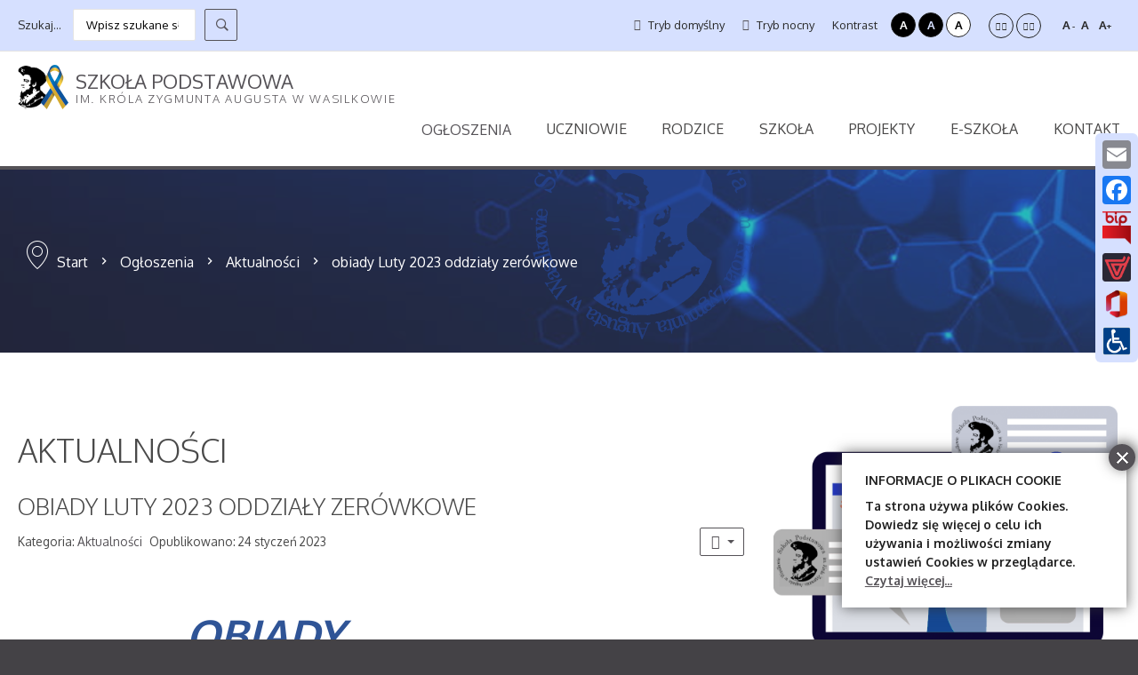

--- FILE ---
content_type: text/html; charset=utf-8
request_url: http://new.spwasilkow.pl/index.php/aktualnosci-2/aktualnosci/1239-obiady-luty-2023-oddzialy-zerowkowe
body_size: 11029
content:
<!DOCTYPE html>
<html xmlns="http://www.w3.org/1999/xhtml" xml:lang="pl-pl" lang="pl-pl" dir="ltr">
<head>
		
<meta http-equiv="X-UA-Compatible" content="IE=edge">
<meta name="viewport" content="width=device-width, initial-scale=1.0" />
<meta charset="utf-8" />
	<base href="http://new.spwasilkow.pl/index.php/aktualnosci-2/aktualnosci/1239-obiady-luty-2023-oddzialy-zerowkowe" />
	<meta name="author" content="Małgorzata Kieżel" />
	<meta name="description" content="Witryna Szkoły Podstawowej im. Króla Zygmunta Augusta w Wasilkowie" />
	<meta name="generator" content="Joomla! - Open Source Content Management" />
	<title>obiady Luty 2023 oddziały zerówkowe</title>
	<link href="http://new.spwasilkow.pl/index.php/component/search/?Itemid=742&amp;catid=165&amp;id=1239&amp;format=opensearch" rel="search" title="Szukaj Szkoła Podstawowa im. Króla Zygmunta Augusta w Wasilkowie" type="application/opensearchdescription+xml" />
	<link href="/index.php?option=com_ajax&plugin=arktypography&format=json" rel="stylesheet" />
	<link href="/plugins/system/jce/css/content.css?badb4208be409b1335b815dde676300e" rel="stylesheet" />
	<link href="/templates/pcj-jszkola-oliwka/css/bootstrap.19.css" rel="stylesheet" />
	<link href="/templates/pcj-jszkola-oliwka/css/bootstrap_responsive.19.css" rel="stylesheet" />
	<link href="/templates/pcj-jszkola-oliwka/css/template.19.css" rel="stylesheet" />
	<link href="/templates/pcj-jszkola-oliwka/css/template_responsive.19.css" rel="stylesheet" />
	<link href="/templates/pcj-jszkola-oliwka/css/extended_layouts.19.css" rel="stylesheet" />
	<link href="/templates/pcj-jszkola-oliwka/css/font_switcher.19.css" rel="stylesheet" />
	<link href="//fonts.googleapis.com/css?family=Oxygen:400,300,700&amp;subset=latin,latin-ext" rel="stylesheet" />
	<link href="http://new.spwasilkow.pl/plugins/content/addtoany/addtoany.css" rel="stylesheet" />
	<link href="http://new.spwasilkow.pl/media/editors/arkeditor/css/squeezebox.css" rel="stylesheet" />
	<link href="/media/mod_infociacho/css/style6.css" rel="stylesheet" />
	<link href="https://cdnjs.cloudflare.com/ajax/libs/animate.css/4.1.1/animate.compat.min.css" rel="stylesheet" />
	<link href="/modules/mod_djmegamenu/assets/css/animate_ext.min.css?4.3.6.free" rel="stylesheet" />
	<link href="https://cdnjs.cloudflare.com/ajax/libs/font-awesome/4.7.0/css/font-awesome.min.css" rel="stylesheet" />
	<link href="/modules/mod_djmegamenu/assets/css/theme_override.min.css?4.3.6.free" rel="stylesheet" />
	<link href="/templates/pcj-jszkola-oliwka/css/djmegamenu.19.css" rel="stylesheet" />
	<link href="/templates/pcj-jszkola-oliwka/css/custom.19.css" rel="stylesheet" />
	<style>
.dj-hideitem { display: none !important; }
div.mod_search164 input[type="search"]{ width:auto; }
	</style>
	<script src="/media/jui/js/jquery.min.js?09c4c0fcaf53ecbbfaa2fa27955e8ec9"></script>
	<script src="/media/jui/js/jquery-noconflict.js?09c4c0fcaf53ecbbfaa2fa27955e8ec9"></script>
	<script src="/media/jui/js/jquery-migrate.min.js?09c4c0fcaf53ecbbfaa2fa27955e8ec9"></script>
	<script src="/media/jui/js/bootstrap.min.js?09c4c0fcaf53ecbbfaa2fa27955e8ec9"></script>
	<script src="/media/system/js/caption.js?09c4c0fcaf53ecbbfaa2fa27955e8ec9"></script>
	<script src="/media/jui/js/jquery.ui.core.min.js?09c4c0fcaf53ecbbfaa2fa27955e8ec9"></script>
	<script src="/media/jui/js/jquery.ui.sortable.min.js?09c4c0fcaf53ecbbfaa2fa27955e8ec9"></script>
	<script src="/plugins/system/ef4_jmframework/includes/assets/template/js/layout.min.js"></script>
	<script src="/templates/pcj-jszkola-oliwka/js/jquery.cookie.js"></script>
	<script src="/templates/pcj-jszkola-oliwka/js/fontswitcher.js"></script>
	<script src="/templates/pcj-jszkola-oliwka/js/stickybar.js"></script>
	<script src="/templates/pcj-jszkola-oliwka/js/pagesettings.js"></script>
	<script src="/templates/pcj-jszkola-oliwka/js/jquery.countTo.js"></script>
	<script src="/templates/pcj-jszkola-oliwka/js/scripts.js"></script>
	<script src="https://static.addtoany.com/menu/page.js" async></script>
	<script src="http://new.spwasilkow.pl/media/editors/arkeditor/js/jquery.easing.min.js"></script>
	<script src="http://new.spwasilkow.pl/media/editors/arkeditor/js/squeezebox.js"></script>
	<script src="/modules/mod_djmegamenu/assets/js/jquery.djmegamenu.min.js?4.3.6.free" defer></script>
	<script src="/media/system/js/html5fallback.js"></script>
	<script>
jQuery(function($){ initTooltips(); $("body").on("subform-row-add", initTooltips); function initTooltips (event, container) { container = container || document;$(container).find(".hasTooltip").tooltip({"html": true,"container": "body"});} });jQuery(window).on('load',  function() {
				new JCaption('img.caption');
			});(function()
				{
					if(typeof jQuery == 'undefined')
						return;
					
					jQuery(function($)
					{
						if($.fn.squeezeBox)
						{
							$( 'a.modal' ).squeezeBox({ parse: 'rel' });
				
							$( 'img.modal' ).each( function( i, el )
							{
								$(el).squeezeBox({
									handler: 'image',
									url: $( el ).attr( 'src' )
								});
							})
						}
						else if(typeof(SqueezeBox) !== 'undefined')
						{
							$( 'img.modal' ).each( function( i, el )
							{
								SqueezeBox.assign( el, 
								{
									handler: 'image',
									url: $( el ).attr( 'src' )
								});
							});
						}
						
						function jModalClose() 
						{
							if(typeof(SqueezeBox) == 'object')
								SqueezeBox.close();
							else
								ARK.squeezeBox.close();
						}
					
					});
				})();
              function info_cookie(){
                 var exdays = 7;
                 var exdate=new Date();
                 exdate.setDate(exdate.getDate() + exdays);
                 document.cookie = 'info_cookie=1;expires='+exdate.toUTCString();
                 document.getElementById('panel_cookie_dol_prawa').style.display='none';             
              }
              window.addEvent('load', function(){
                var cookies = document.cookie.split(';');
                if(!cookies.length)
                  document.getElementById('panel_cookie_dol_prawa').style.display='none'; 
               });
         
	</script>
	<link rel="stylesheet preload" href="https://cdnjs.cloudflare.com/ajax/libs/animate.css/4.1.1/animate.compat.min.css" as="style">
	<link rel="stylesheet preload" href="https://cdnjs.cloudflare.com/ajax/libs/font-awesome/4.7.0/css/font-awesome.min.css" as="style">

<link href="http://new.spwasilkow.pl/images/logo-SP.png" rel="Shortcut Icon" />
<div id="fb-root"></div>
<script>(function(d, s, id) {
  var js, fjs = d.getElementsByTagName(s)[0];
  if (d.getElementById(id)) return;
  js = d.createElement(s); js.id = id;
  js.src = "//connect.facebook.net/pl_PL/sdk.js#xfbml=1&version=v2.4&appId=154902394715471";
  fjs.parentNode.insertBefore(js, fjs);
}(document, 'script', 'facebook-jssdk'));</script><script type="text/javascript">
	window.cookiePath = '';
</script>
</head>
<body class="  sticky-bar topbar2  "><div class="dj-offcanvas-wrapper"><div class="dj-offcanvas-pusher"><div class="dj-offcanvas-pusher-in">
  <div id="jm-allpage">
  	  		  		  			  		  			<header id="jm-bar" class="" role="banner">
		<div id="jm-top-bar">
		<div id="jm-top-bar-in" class="container-fluid">
						<div id="jm-top-bar1" class="pull-left ">
				    <div class="jm-module-raw ">
        <div class="search mod_search164">
	<form action="/index.php/aktualnosci-2/aktualnosci" method="post" class="form-inline">
		<label for="mod-search-searchword1" class="element-invisible">Szukaj...</label> <input name="searchword" id="mod-search-searchword1" maxlength="200"  class="inputbox search-query" type="search" size="16" placeholder="Wpisz szukane słowo" /> <button class="button btn btn-primary" onclick="this.form.searchword.focus();">Szukaj</button>		<input type="hidden" name="task" value="search" />
		<input type="hidden" name="option" value="com_search" />
		<input type="hidden" name="Itemid" value="742" />
	</form>
</div>
    </div>

			</div>
									<div id="jm-top-bar2" class="pull-right ">
								<div id="jm-page-settings" class="pull-right">
					<ul class="nav menu">
													<li class="day-night"><a href="/index.php/aktualnosci-2/aktualnosci?contrast=normal" class="jm-normal" title="Przełącz się na tryb domyślny."><span class="jm-color icon-certificate"></span> Tryb domyślny</a></li>
																			<li class="day-night"><a href="/index.php/aktualnosci-2/aktualnosci?contrast=night" class="jm-night" title="Przełącz się na tryb nocny."><span class="jm-color icon-adjust"></span> Tryb nocny</a></li>
																			<li class="contrast-label">
								<span class="separator">Kontrast</span>
							</li>
							<li class="contrast">
								<a href="/index.php/aktualnosci-2/aktualnosci?contrast=highcontrast" class="jm-highcontrast" title="Wysoki kontrast - tryb czarny i biały">A</a>
								<a href="/index.php/aktualnosci-2/aktualnosci?contrast=highcontrast2" class="jm-highcontrast2" title="Wysoki kontrast - tryb czarny i żółty">A</a>
								<a href="/index.php/aktualnosci-2/aktualnosci?contrast=highcontrast3" class="jm-highcontrast3" title="Wysoki kontrast - tryb żółty i czarny">A</a>
							</li>
																			<li class="container-width">
								<a href="/index.php/aktualnosci-2/aktualnosci?width=fixed" class="jm-fixed" title="Przełącz się na stały układ strony."><span class="icon-arrow-right"></span><span class="icon-arrow-left"></span>Stały układ</a>
								<a href="/index.php/aktualnosci-2/aktualnosci?width=wide" class="jm-wide" title="Przełącz się na szeroki układ strony."><span class="icon-arrow-left"></span><span class="icon-arrow-right"></span>Szeroki układ</a>
							</li>
																		<li class="resizer">
							<a href="#" class="jm-font-smaller" title="Mniejsza czcionka">A<sup>-</sup></a>
							<a href="#" class="jm-font-normal" title="Domyślna czcionka">A</a>
							<a href="#" class="jm-font-larger" title="Większa czcionka">A<sup>+</sup></a>
						</li>
											</ul>
				</div>
								
			</div>
					</div>
	</div>
			<div id="jm-logo-nav">
		<div id="jm-logo-nav-in" class="container-fluid">
						<div id="jm-logo-sitedesc" class="pull-left">
								<div id="jm-logo">
					<a href="http://new.spwasilkow.pl/">
												<span>Szkoła Podstawowa </span>      
								<small id="jm-sitedesc">
					 im. Króla Zygmunta Augusta w Wasilkowie				</small>
				      
											</a>
				</div>
				
			</div>
									<nav id="jm-top-menu" class="pull-right " role="navigation">
				    <div class="jm-module-raw ">
        <ul id="dj-megamenu87" class="dj-megamenu dj-megamenu-override " data-options='{"wrap":null,"animIn":"zoomInY","animOut":"zoomOutX","animSpeed":"normal","openDelay":0,"closeDelay":"500","event":"mouseenter","eventClose":"mouseleave","parentOpen":"0","fixed":0,"offset":"0","theme":"override","direction":"ltr","wcag":"1","overlay":"0"}' data-trigger="979">
<li class="dj-up itemid1175 first active parent"><a class="dj-up_a active "  ><span class="dj-drop" ><em class=" bip-bip ikona-menu"></em><span class="image-title">Ogłoszenia</span></span></a><div class="dj-subwrap open-right single_column subcols1"><div class="dj-subwrap-in" style="width:292px;"><div class="dj-subcol" style="width:292px"><ul class="dj-submenu"><li class="itemid742 first current active"><a class="active " href="/index.php/aktualnosci-2/aktualnosci" ><em class="fa fa-bullhorn"></em><span class="image-title">Aktualności</span></a></li><li class="itemid1108"><a href="/index.php/aktualnosci-2/organizacyjne" ><em class="fa fa-cogs"></em><span class="image-title">Ogłoszenia organizacyjne</span></a></li><li class="itemid593"><a href="/index.php/aktualnosci-2/sukcesy-i-osi" ><em class="fa fa-trophy"></em><span class="image-title">Sukcesy</span></a></li><li class="itemid648"><a href="/index.php/aktualnosci-2/wydarzenia" ><em class="fa fa-calendar"></em><span class="image-title">Wydarzenia</span></a></li><li class="itemid1133"><a href="/index.php/aktualnosci-2/autobus-szkolny" ><em class="fa fa-bus"></em><span class="image-title">Autobus szkolny</span></a></li><li class="itemid656"><a href="/index.php/aktualnosci-2/podreczniki" ><em class="fa fa-book"></em><span class="image-title">Podręczniki</span></a></li><li class="itemid1114"><a href="/index.php/aktualnosci-2/obiady-i-podwieczorki" ><em class="fas fa-utensils"></em><span class="image-title">Obiady i podwieczorki</span></a></li></ul></div><div style="clear:both;height:0"></div></div></div></li><li class="dj-up itemid1173 parent"><a class="dj-up_a  "  ><span class="dj-drop" >Uczniowie</span></a><div class="dj-subwrap open-right single_column subcols1"><div class="dj-subwrap-in" style="width:292px;"><div class="dj-subcol" style="width:292px"><ul class="dj-submenu"><li class="itemid613 first"><a href="/index.php/uczniowie-2/samorzad-uczniowski" ><em class="fa fa-wechat"></em><span class="image-title">Samorząd Uczniowski</span></a></li><li class="itemid586"><a href="/index.php/uczniowie-2/kola-i-zespoly" ><em class="fa fa-users"></em><span class="image-title">Koła i zespoły</span></a></li><li class="itemid1138"><a href="/index.php/uczniowie-2/organizacja-egzaminu" ><em class="fa fa-graduation-cap"></em><span class="image-title">Egzamin ósmoklasisty</span></a></li><li class="itemid1185"><a href="/index.php/uczniowie-2/doradztwo-zawodowe" ><em class="fa fa-map-signs"></em><span class="image-title">Doradztwo zawodowe</span></a></li><li class="itemid1236"><a href="/index.php/uczniowie-2/mediacje-rowiesnicze" ><em class="fa fa-heartbeat"></em><span class="image-title">Mediacje rówieśnicze</span></a></li><li class="itemid1169"><a href="/index.php/uczniowie-2/usta-augusta" ><em class="fa fa-newspaper-o"></em><span class="image-title">Usta Augusta</span></a></li><li class="itemid1135"><a href="/index.php/uczniowie-2/szkolne-kolo-caritas" ><em class="fa fa-medkit"></em><span class="image-title">Szkolne Koło Caritas</span></a></li><li class="itemid1177"><a href="https://sites.google.com/view/inf-spwasilkow-porady" target="_blank" ><em class="fa fa-laptop"></em><span class="image-title">Informatyka Online</span></a></li><li class="itemid1237"><a href="/index.php/uczniowie-2/zygmunt-tv" ><em class="fas fa-film"></em><span class="image-title">Zygmunt TV</span></a></li><li class="itemid1261"><a href="/index.php/uczniowie-2/ankiety" ><em class="fas fa-check-square"></em><span class="image-title">Ankiety</span></a></li></ul></div><div style="clear:both;height:0"></div></div></div></li><li class="dj-up itemid610 parent"><a class="dj-up_a  "  ><span class="dj-drop" >Rodzice</span></a><div class="dj-subwrap open-right single_column subcols1"><div class="dj-subwrap-in" style="width:292px;"><div class="dj-subcol" style="width:292px"><ul class="dj-submenu"><li class="itemid665 first"><a href="/index.php/rodzice/rada-rodzicow" ><em class="fa fa-users"></em><span class="image-title">Rada Rodziców</span></a></li><li class="itemid753"><a href="/index.php/rodzice/pomoc-materialna" ><em class="fas fa-hand-holding-usd"></em><span class="image-title">Pomoc materialna</span></a></li><li class="itemid754"><a href="/index.php/rodzice/poradniki-dla-rodzicow" ><em class="fas fa-chalkboard-teacher"></em><span class="image-title">Poradniki dla rodziców</span></a></li><li class="itemid1182"><a href="/index.php/rodzice/gabinety-pomocy" ><em class="fa fa-user-md"></em><span class="image-title">Gabinety pomocy</span></a></li></ul></div><div style="clear:both;height:0"></div></div></div></li><li class="dj-up itemid107 parent"><a class="dj-up_a  " href="/index.php" ><span class="dj-drop" >Szkoła</span></a><div class="dj-subwrap open-right single_column subcols1"><div class="dj-subwrap-in" style="width:292px;"><div class="dj-subcol" style="width:292px"><ul class="dj-submenu"><li class="itemid1127 first"><a href="/index.php/start/dokumenty-szkolne" ><em class="fa fa-file-text-o"></em><span class="image-title">Dokumenty szkolne</span></a></li><li class="itemid638"><a href="/index.php/start/filia-w-jurowcach" ><em class="fa fa-building-o"></em><span class="image-title">Filia w Jurowcach</span></a></li><li class="itemid639"><a href="/index.php/start/filia-w-sochoniach" ><em class="fa fa-building"></em><span class="image-title">Filia w Sochoniach</span></a></li><li class="itemid585"><a href="/index.php/start/oddzialy-przedszkolne" ><em class="fa fa-child"></em><span class="image-title">Oddziały przedszkolne</span></a></li><li class="itemid641"><a href="/index.php/start/bibliotek" ><em class="fa fa-book"></em><span class="image-title">Biblioteka</span></a></li><li class="itemid640"><a href="/index.php/start/gabinety" ><em class="fa fa-smile-o"></em><span class="image-title">Świetlica</span></a></li><li class="itemid667"><a href="/index.php/start/symbole-szkoly" ><em class="fa fa-flag"></em><span class="image-title">Symbole szkoły</span></a></li><li class="itemid620"><a href="/index.php/start/kalendaria-historyczne" ><em class="fa fa-calendar"></em><span class="image-title">Kalendarium</span></a></li><li class="itemid1268"><a href="/images/2023-2024/Standardy-Ochrony-Dzieci.pdf" target="_blank" ><em class="fas fa-hands"></em><span class="image-title">Standardy Ochrony Dzieci</span></a></li><li class="itemid1269"><a href="/index.php/start/wymagania-edukacyjne" ><em class="fas fa-tasks"></em><span class="image-title">Wymagania edukacyjne</span></a></li></ul></div><div style="clear:both;height:0"></div></div></div></li><li class="dj-up itemid1258 parent"><a class="dj-up_a  "  ><span class="dj-drop" >Projekty</span></a><div class="dj-subwrap open-right single_column subcols1"><div class="dj-subwrap-in" style="width:292px;"><div class="dj-subcol" style="width:292px"><ul class="dj-submenu"><li class="itemid1259 first"><a href="/index.php/projekty/akredytacja-ersamusa" ><em class="fas fa-atlas"></em><span class="image-title">Akredytacja Erasmusa</span></a></li><li class="itemid1125"><a href="/index.php/projekty/erasmus" ><em class="fas fa-globe-europe"></em><span class="image-title">Erasmus +</span></a></li><li class="itemid1262"><a href="https://seeforbetterlife.weebly.com/" target="_blank" ><em class="fas fa-luggage-cart"></em><span class="image-title">Share, explore, enrich. SEE for better life</span></a></li><li class="itemid1263"><a href="https://takechanceserasmus.weebly.com/about-our-project.html" target="_blank" ><em class="fas fa-hiking"></em><span class="image-title">Take chances. Keep your balance. Move on</span></a></li><li class="itemid1264"><a href="https://www.facebook.com/p/Legends-hunt-To-explore-To-motivate-To-cherish-100072282143373/?paipv=0&amp;eav=AfYB21PAyE04IbcizFHj32XjgQuzIxGZn3xwqIImXDgXzaQhH69MxyRm_xImXzjZI9c&amp;_rdr" target="_blank" ><em class="fas fa-dungeon"></em><span class="image-title">Legends hunt To explore To motivate To cherish</span></a></li><li class="itemid1270"><a href="/index.php/projekty/zintegrowany-program-rozwoju-talentow-i-kompetencji-kluczowych-w-przedszkolach-bof" >Zintegrowany Program Rozwoju Talentów i Kompetencji Kluczowych w Przedszkolach BOF</a></li></ul></div><div style="clear:both;height:0"></div></div></div></li><li class="dj-up itemid1094 parent"><a class="dj-up_a  "  accesskey="b"  title="E-dziennik i nauczanie zdalne" ><span class="dj-drop" >E-szkoła</span></a><div class="dj-subwrap open-right single_column subcols1"><div class="dj-subwrap-in" style="width:292px;"><div class="dj-subcol" style="width:292px"><ul class="dj-submenu"><li class="itemid1102 first"><a href="https://uonetplus.vulcan.net.pl/gminawasilkow/" target="_blank" ><em class="icon-book"></em><span class="image-title">E-dziennik</span></a></li><li class="itemid1099"><a href="https://login.microsoftonline.com/" target="_blank" ><em class="fa fa-windows"></em><span class="image-title">Microsoft 365</span></a></li><li class="itemid1140"><a href="https://www.facebook.com/Szkoła-Podstawowa-im-Króla-Zygmunta-Augusta-w-Wasilkowie-482194712140159/" target="_blank" ><em class="fa fa-facebook-square"></em><span class="image-title">Facebook</span></a></li><li class="itemid1170"><a href="http:\\old2.spwasilkow.pl\index.php" target="_blank" ><em class="fa fa-laptop"></em><span class="image-title">Strona WWW 2015-2021</span></a></li><li class="itemid1171"><a href="/index.php/e-szkola/deklaracja-dostepnosci" ><em class="fa fa-wheelchair"></em><span class="image-title">Deklaracja dostępności</span></a></li><li class="itemid1257"><a href="/index.php/e-szkola/rodo" ><em class="fas fa-shield-alt"></em><span class="image-title">RODO</span></a></li></ul></div><div style="clear:both;height:0"></div></div></div></li><li class="dj-up itemid718"><a class="dj-up_a  " href="/index.php/kontakt" ><span >Kontakt</span></a></li></ul>


    </div>

			</nav>
					</div>
	</div>
	</header>
  		  			<section id="jm-header" class="">
        <div id="jm-header-bg" class="">   
          <div class="jm-module-raw ">
        <div id="breadcrumb" class="breadcrumb">
<ul class="container-fluid breadcrumb">
	<li class="active"><span class="divider sign-pin1"></span></li><li><a href="/index.php" class="pathway">Start</a><span class="divider sign-right3"></span></li><li><span>Ogłoszenia</span><span class="divider sign-right3"></span></li><li><a href="/index.php/aktualnosci-2/aktualnosci" class="pathway">Aktualności</a><span class="divider sign-right3"></span></li><li class="active"><span>obiady Luty 2023 oddziały zerówkowe</span></li></ul>

</div>    </div>

    </div> 
        </section>
  		  			  		  			  		  			  		  			  		  			  		  			<section id="jm-main">
	<div class="container-fluid">
				<div class="row-fluid">
			<div id="jm-content" class="span8" data-xtablet="span12" data-tablet="span12" data-mobile="span12">
								<div id="jm-content-top" class="">
					<span class="a2a_kit a2a_kit_size_32 addtoany_list a2a_follow">
<div class="a2a_kit a2a_kit_size_32 a2a_floating_style a2a_vertical_style" style="right:0px; top:150px;background-color: #d6e0ff;">
<a class="a2a_button_email" href="mailto:psp_wasilkow@op.pl" title="psp_wasilkow@op.pl"></a>
<a class="a2a_button_facebook" href="https://www.facebook.com/Szko%C5%82a-Podstawowa-im-Kr%C3%B3la-Zygmunta-Augusta-w-Wasilkowie-482194712140159/" target="_blank" title="Szkoła na Facebook"></a>
<a href="http://spwasilkow.szkolnybip.pl/" target=_blank title="BIP">
<img src="/images/logo/bip.png" border="0" alt="Share" width="32" height="32"></a>
<a href="https://uonetplus.vulcan.net.pl/gminawasilkow/" target=_blank title="E-dziennik">
<img src="/images/logo/vulcan100x100.png" border="0" alt="Share" width="32" height="32"></a>
<a href="https://login.microsoftonline.com/" target=_blank title="Microsoft 365">
<img src="/images/logo/ms365logo100x100.png" border="0" alt="Share" width="32" height="32"></a>
<a href="/index.php/e-szkola/deklaracja-dostepnosci" title="Deklaracja dostępności">
<img src="/images/logo/nps100x100.png" border="0" alt="Share" width="32" height="32"></a>

</div>
</span>				</div>
												<main id="jm-maincontent" role="main">
					<div class="item-page" itemscope itemtype="http://schema.org/Article">
	<meta itemprop="inLanguage" content="pl-PL" />
		<div class="page-header">
		<h1> Aktualności </h1>
	</div>
	
		
			<div class="page-header">
		<h2 itemprop="name">
							obiady Luty 2023 oddziały zerówkowe					</h2>
							</div>
							
<div class="icons">
	
					<div class="btn-group pull-right">
				<button class="btn dropdown-toggle" type="button" id="dropdownMenuButton-1239" aria-label="Narzędzia użytkownika"
				data-toggle="dropdown" aria-haspopup="true" aria-expanded="false">
					<span class="icon-cog" aria-hidden="true"></span>
					<span class="caret" aria-hidden="true"></span>
				</button>
								<ul class="dropdown-menu" aria-labelledby="dropdownMenuButton-1239">
											<li class="print-icon"> <a href="/index.php/aktualnosci-2/aktualnosci/1239-obiady-luty-2023-oddzialy-zerowkowe?tmpl=component&amp;print=1&amp;layout=default" title="Wydrukuj artykuł < obiady Luty 2023 oddziały zerówkowe >" onclick="window.open(this.href,'win2','status=no,toolbar=no,scrollbars=yes,titlebar=no,menubar=no,resizable=yes,width=640,height=480,directories=no,location=no'); return false;" rel="nofollow">			<span class="icon-print" aria-hidden="true"></span>
		Drukuj	</a> </li>
																<li class="email-icon"> <a href="/index.php/component/mailto/?tmpl=component&amp;template=pcj-jszkola-oliwka&amp;link=f913811f681ef5efc80cfa040dc07114dbb747db" title="Wyślij link na adres e-mail" onclick="window.open(this.href,'win2','width=400,height=450,menubar=yes,resizable=yes'); return false;" rel="nofollow">			<span class="icon-envelope" aria-hidden="true"></span>
		E-mail	</a> </li>
														</ul>
			</div>
		
	</div>
			
				<dl class="article-info muted">

		
			<dt class="article-info-term">
									Szczegóły							</dt>

			
			
										<dd class="category-name">
																		Kategoria: <a href="/index.php/aktualnosci-2/aktualnosci" itemprop="genre">Aktualności</a>							</dd>			
			
										<dd class="published">
				<span class="icon-calendar" aria-hidden="true"></span>
				<time datetime="2023-01-24T10:39:32+00:00" itemprop="datePublished">
					Opublikowano: 24 styczeń 2023				</time>
			</dd>			
		
					
			
						</dl>
	
	
		
								<div itemprop="articleBody">
		<p>&nbsp;</p>
<p class="MsoNormal" style="margin-left: 106.2pt; text-indent: 35.4pt;"><b style="mso-bidi-font-weight: normal;"><i style="mso-bidi-font-style: normal;"><span style="font-size: 36.0pt; line-height: 107%; color: #2f5496; mso-themecolor: accent1; mso-themeshade: 191;">OBIADY </span></i></b></p>
<p class="MsoNormal"><b style="mso-bidi-font-weight: normal;"><i style="mso-bidi-font-style: normal;"><span style="font-size: 36.0pt; line-height: 107%; color: #2f5496; mso-themecolor: accent1; mso-themeshade: 191;">od </span></i></b><b style="mso-bidi-font-weight: normal;"><i style="mso-bidi-font-style: normal;"><span style="font-size: 36.0pt; line-height: 107%; color: red;">01.02.2023 </span></i></b><b style="mso-bidi-font-weight: normal;"><i style="mso-bidi-font-style: normal;"><span style="font-size: 36.0pt; line-height: 107%; color: #4472c4; mso-themecolor: accent1;">do</span></i></b><b style="mso-bidi-font-weight: normal;"><i style="mso-bidi-font-style: normal;"><span style="font-size: 36.0pt; line-height: 107%; color: red;"> 28.02.2023</span></i></b><b style="mso-bidi-font-weight: normal;"><i style="mso-bidi-font-style: normal;"><span style="font-size: 36.0pt; line-height: 107%; color: #2f5496; mso-themecolor: accent1; mso-themeshade: 191;"> </span></i></b><b style="mso-bidi-font-weight: normal;"><i style="mso-bidi-font-style: normal;"><span style="font-size: 36.0pt; line-height: 107%; color: red;"></span></i></b></p>
<p class="MsoNormal" align="center" style="text-align: center;"><b style="mso-bidi-font-weight: normal;"><i style="mso-bidi-font-style: normal;"><span style="text-decoration: underline;"><span style="font-size: 36.0pt; line-height: 107%; color: #2f5496; mso-themecolor: accent1; mso-themeshade: 191;">Dotyczy oddziałów zerówkowych</span></span></i></b></p>
<p class="MsoNormal" style="margin: 0cm -21.3pt 8.0pt -21.3pt;"><b style="mso-bidi-font-weight: normal;"><i style="mso-bidi-font-style: normal;"><span style="font-size: 36.0pt; line-height: 107%; color: #2f5496; mso-themecolor: accent1; mso-themeshade: 191;">20 </span></i></b><b style="mso-bidi-font-weight: normal;"><i style="mso-bidi-font-style: normal;"><span style="font-size: 28.0pt; line-height: 107%; color: #2f5496; mso-themecolor: accent1; mso-themeshade: 191;">dni</span></i></b><b style="mso-bidi-font-weight: normal;"><i style="mso-bidi-font-style: normal;"><span style="font-size: 36.0pt; line-height: 107%; color: #2f5496; mso-themecolor: accent1; mso-themeshade: 191;"> x 3,95 zł – </span></i></b><b style="mso-bidi-font-weight: normal;"><i style="mso-bidi-font-style: normal;"><span style="font-size: 36.0pt; line-height: 107%; color: red;">79,00 zł</span></i></b><b style="mso-bidi-font-weight: normal;"><i style="mso-bidi-font-style: normal;"><span style="font-size: 36.0pt; line-height: 107%; color: #2f5496; mso-themecolor: accent1; mso-themeshade: 191;"> </span></i></b><b style="mso-bidi-font-weight: normal;"><i style="mso-bidi-font-style: normal;"><span style="font-size: 28.0pt; line-height: 107%; color: #2f5496; mso-themecolor: accent1; mso-themeshade: 191;">obiady</span></i></b><b style="mso-bidi-font-weight: normal;"><i style="mso-bidi-font-style: normal;"><span style="font-size: 36.0pt; line-height: 107%; color: #2f5496; mso-themecolor: accent1; mso-themeshade: 191;"></span></i></b></p>
<p class="MsoNormal" style="text-indent: -21.3pt;"><b style="mso-bidi-font-weight: normal;"><i style="mso-bidi-font-style: normal;"><span style="font-size: 36.0pt; line-height: 107%; color: #2f5496; mso-themecolor: accent1; mso-themeshade: 191;">20 </span></i></b><b style="mso-bidi-font-weight: normal;"><i style="mso-bidi-font-style: normal;"><span style="font-size: 28.0pt; line-height: 107%; color: #2f5496; mso-themecolor: accent1; mso-themeshade: 191;">dni</span></i></b><b style="mso-bidi-font-weight: normal;"><i style="mso-bidi-font-style: normal;"><span style="font-size: 36.0pt; line-height: 107%; color: #2f5496; mso-themecolor: accent1; mso-themeshade: 191;"> x 2,35 zł- </span></i></b><b style="mso-bidi-font-weight: normal;"><i style="mso-bidi-font-style: normal;"><span style="font-size: 36.0pt; line-height: 107%; color: red;">47,00 zł </span></i></b><b style="mso-bidi-font-weight: normal;"><i style="mso-bidi-font-style: normal;"><span style="font-size: 28.0pt; line-height: 107%; color: #2f5496; mso-themecolor: accent1; mso-themeshade: 191;">podwieczorki</span></i></b><b style="mso-bidi-font-weight: normal;"><i style="mso-bidi-font-style: normal;"><span style="font-size: 36.0pt; line-height: 107%; color: #2f5496; mso-themecolor: accent1; mso-themeshade: 191;"></span></i></b></p>
<p class="MsoNormal" align="center" style="text-align: center;"><b style="mso-bidi-font-weight: normal;"><span style="font-size: 48.0pt; line-height: 107%;">RAZEM <span style="mso-spacerun: yes;"></span>– 126,00 ZŁ</span></b></p>
<p class="MsoNormal"><span style="font-size: 26.0pt; line-height: 107%;">Konto do wpłat za obiady:</span></p>
<p class="MsoNormal"><b style="mso-bidi-font-weight: normal;"><span style="text-decoration: underline;"><span style="font-size: 26.0pt; line-height: 107%; color: #2f5496; mso-themecolor: accent1; mso-themeshade: 191;">80 1020 1332 0000 1602 1249 4680</span></span></b></p>
<p class="MsoNormal" style="text-indent: 35.4pt;"><span style="font-size: 26.0pt; line-height: 107%;">Prosimy o&nbsp;wpłaty w&nbsp;terminie do dnia 01.02.2023 r. <span style="mso-spacerun: yes;"></span></span></p>
<p>&nbsp;</p> 	</div>

	
	<ul class="pager pagenav">
	<li class="previous">
		<a class="hasTooltip" title="zmiana rozkładu jazdy autobusu linii W1 - Dąbrówki" aria-label="Poprzedni artykuł: zmiana rozkładu jazdy autobusu linii W1 - Dąbrówki" href="/index.php/aktualnosci-2/aktualnosci/1242-zmiana-rozkladu-jazdy-autobusu-linii-w1-dabrowki" rel="prev">
			<span class="icon-chevron-left" aria-hidden="true"></span> <span aria-hidden="true">Poprzedni artykuł</span>		</a>
	</li>
	<li class="next">
		<a class="hasTooltip" title="Obiady Luty 2023 klas 1-8" aria-label="Następny artykuł: Obiady Luty 2023 klas 1-8" href="/index.php/aktualnosci-2/aktualnosci/1238-obiady-luty-2023-klas-1-8" rel="next">
			<span aria-hidden="true">Następny artykuł</span> <span class="icon-chevron-right" aria-hidden="true"></span>		</a>
	</li>
</ul>
						</div>

				</main>
											</div>
									<aside id="jm-right" role="complementary" class="span4" data-xtablet="span12 first-span" data-tablet="span12 first-span" data-mobile="span12 first-span">
				<div class="">
						<div class="jm-module ">
		<div  class="jm-module-in">
					    <div class="jm-module-content clearfix notitle">
		    	

<div class="custom"  >
	<p class="pull-center"><img alt="" data-image-widget-flowlayout="1" height="333" src="/images/category_img/Event-Online2.png" width="387" /></p></div>
	      
		    </div>
		</div>
	</div>
					</div>
			</aside>
					</div>
	</div>
</section>
  		  			  		  			  		  			  		  			<section id="jm-footer-mod" class="">
	<div id="jm-footer-mod-in" class="container-fluid">
		<div class="row-fluid jm-flexiblock jm-footer"><div class="span12"  data-default="span12" data-wide="span12" data-normal="span12" data-xtablet="span12" data-tablet="span100" data-mobile="span100"><div class="row-fluid"><div class="span4">	<div class="jm-module ">
		<div  class="jm-module-in">
					   		<h3 class="jm-title "><span>Kontakt</span></h3>
		   			    <div class="jm-module-content clearfix ">
		    	

<div class="custom"  >
	<ul class="contact"><!--<li><span class="sign sign-graduates2"></span>Szkoła Podstawowa nr 17<br />z Oddziałami Integracyjnymi<br />im. Gustawa Morcinka</li>-->
<li class="address"><span class="sign sign-pin2"></span><span>ul.&nbsp;Polna 1/4A, 16-010 Wasilków</span></li>
<li class="phone"><span class="sign sign-telephone2"></span>Telefon: +48&nbsp;85 7185 498</li>
<li class="fax"><span class="sign sign-paper"></span>Fax: +48 85 7185 498</li>
<li><span class="sign sign-email2"></span><span id="cloak9734cc307a0ecf592ab564c09f48cefb">Ten adres pocztowy jest chroniony przed spamowaniem. Aby go zobaczyć, konieczne jest włączenie w przeglądarce obsługi JavaScript.</span><script type='text/javascript'>
				document.getElementById('cloak9734cc307a0ecf592ab564c09f48cefb').innerHTML = '';
				var prefix = '&#109;a' + 'i&#108;' + '&#116;o';
				var path = 'hr' + 'ef' + '=';
				var addy9734cc307a0ecf592ab564c09f48cefb = 's&#101;kr&#101;t&#97;r&#105;&#97;t' + '&#64;';
				addy9734cc307a0ecf592ab564c09f48cefb = addy9734cc307a0ecf592ab564c09f48cefb + 'w&#97;s&#105;lk&#111;wsp' + '&#46;' + 'pl';
				var addy_text9734cc307a0ecf592ab564c09f48cefb = 's&#101;kr&#101;t&#97;r&#105;&#97;t' + '&#64;' + 'w&#97;s&#105;lk&#111;wsp' + '&#46;' + 'pl';document.getElementById('cloak9734cc307a0ecf592ab564c09f48cefb').innerHTML += '<a ' + path + '\'' + prefix + ':' + addy9734cc307a0ecf592ab564c09f48cefb + '\'>'+addy_text9734cc307a0ecf592ab564c09f48cefb+'<\/a>';
		</script></li>
</ul>
<ul class="social">
<li class="facebook"><a class="facebook" href="https://www.facebook.com/permalink.php?story_fbid=1244716439221312&amp;id=482194712140159" target="_blank" rel="noopener"><span class="sign-fb"></span>Facebook</a></li>
<li class="g-plus"><a class="g-plus" href="https://www.google.pl/maps/@53.2036179,23.2045372,537m/data=!3m1!1e3" target="_blank" rel="noopener"><span class="sign-gplus"></span>Google Plus</a></li>
<li class="twitter"><a class="twitter" href="#" target="_blank"><span class="sign-twitter"></span>Twitter</a></li>
<li class="rss"><a class="rss" href="#" target="_blank"><span class="sign-rss"></span>RSS</a></li>
</ul></div>
	      
		    </div>
		</div>
	</div>
	</div><div class="span4">	<div class="jm-module ">
		<div  class="jm-module-in">
					   		<h3 class="jm-title "><span>Lekcje</span> i przerwy</h3>
		   			    <div class="jm-module-content clearfix ">
		    	

<div class="custom"  >
	<table border="0" cellpadding="1" cellspacing="1" style="width:100%;">
	<tbody>
		<tr>
			<td>Lekcja 1</td>
			<td><i class="fa fa-clock-o"></i> 8:00 - 8:45</td>
			<td style="color: rgb(145, 144, 141); padding-top: 5px;"><i class="fa fa-bell-o"></i> 5 min do 8:50</td>
		</tr>
		<tr>
			<td>Lekcja 2</td>
			<td><i class="fa fa-clock-o"></i> 8:50 - 9:35</td>
			<td style="color: rgb(145, 144, 141);"><i class="fa fa-bell-o"></i> 10 min do 9:45</td>
		</tr>
		<tr>
			<td>Lekcja 3</td>
			<td><i class="fa fa-clock-o"></i> 9:45 - 10:30</td>
			<td style="color: rgb(145, 144, 141);"><i class="fa fa-bell-o"></i> 15 min do 10:45</td>
		</tr>
		<tr>
			<td>Lekcja 4</td>
			<td><i class="fa fa-clock-o"></i> 10:45 - 11:30</td>
			<td style="color: rgb(145, 144, 141);"><i class="fa fa-bell-o"></i> 20 min do 11:50</td>
		</tr>
		<tr>
			<td>Lekcja 5</td>
			<td><i class="fa fa-clock-o"></i> 11:50 - 12:35</td>
			<td style="color: rgb(145, 144, 141);"><i class="fa fa-bell-o"></i> 20 min do 12:55</td>
		</tr>
		<tr>
			<td>Lekcja 6</td>
			<td><i class="fa fa-clock-o"></i> 12:55 - 13:40</td>
			<td style="color: rgb(145, 144, 141);"><i class="fa fa-bell-o"></i> 10 min do 13:50</td>
		</tr>
		<tr>
			<td>Lekcja 7</td>
			<td><i class="fa fa-clock-o"></i> 13:50 - 14:35</td>
			<td style="color: rgb(145, 144, 141);"><i class="fa fa-bell-o"></i> 5 min do 14:40</td>
		</tr>
		<tr>
			<td>Lekcja 8</td>
			<td><i class="fa fa-clock-o"></i> 14:40- 15:25</td>
			<td style="color: rgb(145, 144, 141);"><i class="fa fa-bell-o"></i> 5 min do 15:30</td>
		</tr>
		<tr>
			<td>Lekcja 9</td>
			<td><i class="fa fa-clock-o"></i> 15:30- 16:15</td>
			<td style="color: rgb(145, 144, 141);"><i class="fa fa-bell-o"></i> 5 min do 16:20</td>
		</tr>
	</tbody>
</table>

<table>
</table>
</div>
	      
		    </div>
		</div>
	</div>
	</div></div></div></div>	</div>
<div id="partners" class="container-fluid"> 


</div>
</section>
  		  			<footer id="jm-footer" role="contentinfo">
	<div id="jm-footer-in" class="container-fluid">
				<div id="jm-poweredby" class="pull-left">
			<img src="/<br />
<b>Warning</b>:  Undefined property: JMTemplate::$baseurl in <b>/home/virtualki/201689/templates/pcj-jszkola-oliwka/tpl/blocks/footer.php</b> on line <b>23</b><br />
/templates/pcj-jszkola-oliwka/images/footer/logo-SP4.png" alt="Logo szkoły" height="100" />Szkoła Podstawowa im. Króla Zygmunta Augusta w Wasilkowie
		</div>
				<div id="jm-back-sitemap" class="pull-right">
						<div id="jm-sitemap" class="pull-left">
				

<div class="custom"  >
	<p><a href="/index.php/component/osmap/?view=html&amp;id=1&amp;Itemid=774">Mapa strony</a></p></div>

			</div>
									<div id="jm-back-top" class="pull-right">
				<a href="#jm-allpage">Wróć na górę<span class="sign-up1"></span></a>
			</div>
					</div>
		<div style="color: #a6a6a6; font-size: 13px; font-style: italic; text-align: center; clear: both">
			Szablon strony pochodzi z projektu Kuźnia Dostępnych Stron współfinansowanego ze środków Ministerstwa Administracji i Cyfryzacji
		</div>
			</div>
</footer>
  		  			
<div id="jm-debug">
	<div class="container-fluid">
		<div class="row-fluid">
			<div id="panel_cookie_dol_prawa" class="panel_cookie ">
<div class="dodatek"> </div>
<div class="dodatek2"> </div>
<div class="tresc"><p class='title'>Informacje o plikach cookie</p><p>Ta strona używa plików Cookies. Dowiedz się więcej o celu ich używania i&nbsp;możliwości zmiany ustawień Cookies w przeglądarce. <a href='polityka-plikow-cookies'>Czytaj więcej...</a></p></div>
<input type="button" id="ukryj" value="Zamknij" onclick="info_cookie();"/>
</div>

		</div>
	</div>
</div>
  		  	  </div>
</div></div></div></body>
</html>

--- FILE ---
content_type: text/css
request_url: http://new.spwasilkow.pl/templates/pcj-jszkola-oliwka/css/template.19.css
body_size: 23029
content:
.item-page p a{padding: 0px 40px 0px 40px;transition: all .2s ease-in;background: transparent;border-radius: 2px;border: 1px dotted #555257;text-transform: uppercase;}.item-page p a:hover{background: #555257;color: #fff;text-decoration:none;}.page-header > h1:after{content: <hr/>;}.clear,.cf,.category-desc,div[itemprop="articleBody"],.nspLinksWrap.bottom{*zoom: 1}.clear:before,.cf:before,.category-desc:before,div[itemprop="articleBody"]:before,.nspLinksWrap.bottom:before,.clear:after,.cf:after,.category-desc:after,div[itemprop="articleBody"]:after,.nspLinksWrap.bottom:after{display: table;content: "";line-height: 0}.clear:after,.cf:after,.category-desc:after,div[itemprop="articleBody"]:after,.nspLinksWrap.bottom:after{clear: both}#jm-allpage{position: relative;background: #fff}.sticky-bar #jm-allpage{padding-top: 148px}.wide-page .container-fluid{max-width: 95%;padding-right: 20px;padding-left: 20px}.sticky-bar #jm-bar{position: fixed;top: 0;right: 0;left: 0;width: 100%;-webkit-box-sizing: border-box;-moz-box-sizing: border-box;box-sizing: border-box;z-index: 9999;border: none}#jm-top-bar{background: #d6e0ff;color: #292929;font-size: 13px;line-height: 28px;border-bottom: 1px solid #e2e2e2;padding: 10.35px 0;-webkit-box-sizing: border-box;-moz-box-sizing: border-box;box-sizing: border-box}#jm-top-bar p{margin: 0}#jm-top-bar label,#jm-top-bar select,#jm-top-bar textarea,#jm-top-bar button,#jm-top-bar input[type="text"],#jm-top-bar input[type="password"],#jm-top-bar input[type="datetime"],#jm-top-bar input[type="datetime-local"],#jm-top-bar input[type="date"],#jm-top-bar input[type="month"],#jm-top-bar input[type="time"],#jm-top-bar input[type="week"],#jm-top-bar input[type="number"],#jm-top-bar input[type="email"],#jm-top-bar input[type="url"],#jm-top-bar input[type="search"],#jm-top-bar input[type="tel"],#jm-top-bar input[type="color"],#jm-top-bar .uneditable-input{font-size: 13px}#jm-top-bar1,#jm-top-bar2{width: auto; margin-right: 0px;}.topbar2 #jm-top-bar1{width: 30%}.topbar2 #jm-top-bar2{width: 65%}#jm-logo-nav{padding-top: 20px;padding-bottom: 20px;background: #fff;color: #494848;border-bottom: 4px solid #555257}#jm-logo-nav #jm-logo-sitedesc{margin-top: -5px}#jm-logo-nav #jm-logo-sitedesc #jm-logo{margin: 0 0 0 -5px}#jm-logo-nav #jm-logo-sitedesc #jm-logo a{font-size: 22px;color: #555257;text-transform: uppercase;font-weight: 400;position: relative;padding: 3px 7px 5px 70px}#jm-logo-nav #jm-logo-sitedesc #jm-logo a:before{font-family: 'tpl';content: url(logo-SP-50px.png);font-size: 60px;display: block;float: left;position: absolute;left: 5px;top: 0px}#jm-logo-nav #jm-logo-sitedesc #jm-logo a:hover{color: #494848}#jm-logo-nav #jm-logo-sitedesc #jm-logo a small{font-size: 13px;font-weight: 300;display: block;letter-spacing: 1.7px;margin-top: -2px}header.scrolled #jm-logo-nav{position: fixed;width: 100%;z-index: 500;top: 0;padding: 15px 0;-webkit-box-shadow: 0 0 10px rgba(0,0,0,0.4);-moz-box-shadow: 0 0 10px rgba(0,0,0,0.4);box-shadow: 0 0 10px rgba(0,0,0,0.4)}header.scrolled .dj-megamenu li:hover div.dj-subwrap,header.scrolled .dj-megamenu li.hover div.dj-subwrap{border-top: 20px solid transparent}header.scrolled + *{margin-top: 96px}body.highcontrast header.scrolled #jm-logo-nav,body.highcontrast2 header.scrolled #jm-logo-nav,body.highcontrast3 header.scrolled #jm-logo-nav,body.night header.scrolled #jm-logo-nav{position: static;-webkit-box-shadow: none;-moz-box-shadow: none;box-shadow: none;padding: 15px 0}body.highcontrast header.scrolled .dj-megamenu li:hover div.dj-subwrap,body.highcontrast2 header.scrolled .dj-megamenu li:hover div.dj-subwrap,body.highcontrast3 header.scrolled .dj-megamenu li:hover div.dj-subwrap,body.night header.scrolled .dj-megamenu li:hover div.dj-subwrap,body.highcontrast header.scrolled .dj-megamenu li.hover div.dj-subwrap,body.highcontrast2 header.scrolled .dj-megamenu li.hover div.dj-subwrap,body.highcontrast3 header.scrolled .dj-megamenu li.hover div.dj-subwrap,body.night header.scrolled .dj-megamenu li.hover div.dj-subwrap{border-top: 25px solid transparent}body.highcontrast header.scrolled + *,body.highcontrast2 header.scrolled + *,body.highcontrast3 header.scrolled + *,body.night header.scrolled + *{margin-top: 0}#jm-logo-sitedesc #jm-logo{font-size: 24px;font-family: 'Oxygen', sans-serif;line-height: 30px;margin: 0}#jm-logo-sitedesc #jm-logo a{display: block;color: #494848;text-decoration: none}#jm-logo-sitedesc #jm-logo a:hover{color: #555257}#jm-logo-sitedesc #jm-logo img{border: none}#jm-logo-sitedesc #jm-sitedesc{line-height: 1.2}#jm-top-menu{background: #fff;color: #494848;text-align: center;margin: 0 -15px 0 0}#jm-header{color: #212121;background: #555257;position: relative;z-index: 1;overflow: hidden}#jm-header-bg{position: relative;z-index: 2}#jm-header-bg .jm-module-raw{float: none;margin: 0}#jm-header-bg + #jm-header-content{position: absolute;bottom: 0;left: 50%;right: auto;z-index: 3;width: 100%;margin-left: -700px;padding: 0}.wide-page #jm-header-bg + #jm-header-content{margin-left: -47.5%}#jm-top1{padding-top: 60px;padding-bottom: 0;background: #fff;color: #212121;position: relative;z-index: 10}#jm-top1 .span6:first-child h3:before,#jm-top1 .span50:first-child h3:before{content: "\e635";font-family: 'tpl';color: #555257;font-size: 64px}#jm-top1 .span6 + .span6 .jm-module.bg,#jm-top1 .span50 + .span50 .jm-module.bg{padding: 110px 30px}#jm-top1 .span6 + .span6 h3,#jm-top1 .span50 + .span50 h3{float: left;width: 15%;text-align: center;position: relative;padding: 90px 0 0 0}#jm-top1 .span6 + .span6 h3:before,#jm-top1 .span50 + .span50 h3:before{content: "\e626";font-family: 'tpl';font-size: 64px;position: absolute;left: -8px;top: 0}#jm-top1 .span6 + .span6 .jm-module-content,#jm-top1 .span50 + .span50 .jm-module-content{padding: 0 0 0 25%}#jm-top1 .span6 + .span6 .jm-module-content ul li,#jm-top1 .span50 + .span50 .jm-module-content ul li{padding: 0;margin: 15px 0 0;background: none;float: left;width: 100%}#jm-top1 .span6 + .span6 .jm-module-content ul li:first-child,#jm-top1 .span50 + .span50 .jm-module-content ul li:first-child{margin: 0}#jm-top1 .span6 + .span6 .jm-module-content ul li:before,#jm-top1 .span50 + .span50 .jm-module-content ul li:before{content: none}#jm-top1 .span6 + .span6 .jm-module-content ul li strong,#jm-top1 .span50 + .span50 .jm-module-content ul li strong{font-size: 20px;font-weight: 400;display: block;float: left;width: 100%;margin: 0 0 8px}#jm-top1 .span6 + .span6 .jm-module-content ul li div,#jm-top1 .span50 + .span50 .jm-module-content ul li div{font-size: 15px;margin: 0}#jm-top1 .span6 + .span6 .jm-module-content ul li div div,#jm-top1 .span50 + .span50 .jm-module-content ul li div div{margin: 2px 0;position: relative}#jm-top2{padding-top: 90px;padding-bottom: 60px;background: #5e5a60;color: #212121}#jm-top2 .span6:first-child h3:before{content: "\e62f";font-family: 'tpl';font-size: 67px;margin: 0 5px 0 0;display: inline-block;text-align: center;font-size: 67.2px}#jm-top2 .span6 + .span6 h3,#jm-top2 .span50 + .span50 h3{padding: 0 0 0 80px}#jm-top2 .span6 + .span6 h3:before,#jm-top2 .span50 + .span50 h3:before{content: "\e621";font-family: 'tpl';font-size: 64px;position: absolute;left: 0;top: 0}#jm-top2 .span6 + .span6 ul,#jm-top2 .span50 + .span50 ul{padding: 15px 0 0;margin: 25px 0 0;position: relative;border-top: 1px solid rgba(255,255,255,0.3)}#jm-top2 .span6 + .span6 ul:before,#jm-top2 .span50 + .span50 ul:before{content: none;display: none;font-size: 20px;color: #555257;background: rgba(255,255,255,0.7);font-weight: 700;text-align: center;display: block;width: 34px;height: 34px;line-height: 34px;margin: 0 0 15px;position: absolute;left: 8px;top: 0}#jm-top2 .span6 + .span6 ul li,#jm-top2 .span50 + .span50 ul li{background: none;padding: 0}#jm-top2 .span6 + .span6 ul li:before,#jm-top2 .span50 + .span50 ul li:before{content: none}#jm-top2 .span6 + .span6 ul li h2,#jm-top2 .span50 + .span50 ul li h2{font-size: 18px;text-transform: uppercase;margin: 0}#jm-top2 .span6 + .span6 ul li h2 a,#jm-top2 .span50 + .span50 ul li h2 a{color: #fff;display: block;line-height: 1.5;padding: 13px 45px}#jm-top2 .span6 + .span6 ul li h2 a:hover,#jm-top2 .span50 + .span50 ul li h2 a:hover{text-decoration: none;box-shadow: inset 0 0 0 1px rgba(255,255,255,0.3)}#jm-top2 .span6 + .span6 ul + ul,#jm-top2 .span50 + .span50 ul + ul{margin: 25px 0 0 0}#jm-top3{padding-top: 60px;padding-bottom: 30px;background: #555257;color: #e2e2e2}#jm-system-message{padding-top: 60px;padding-bottom: 30px}#jm-main{padding-top: 60px;padding-bottom: 30px;background: #fff}#jm-main + jm-footer{margin-top: 30px}#jm-maincontent{margin-bottom: 30px}#jm-content-top + #jm-maincontent{margin-top: 30px}#jm-content-top .jm-module .jm-module-content ul li{font-size: 17px;margin: 18px 0 0}#jm-content-top .jm-module .jm-module-content ul li:first-child{margin: 0}#jm-content-top .jm-module .jm-module-content ul li:hover:before{-webkit-transform: scale(1.3);-moz-transform: scale(1.3);-ms-transform: scale(1.3);-o-transform: scale(1.3);transform: scale(1.3)}#jm-content-top .jm-module .jm-module-content .moduletable ul li{margin: 0}#jm-content-top + #jm-content-bottom{padding-top: 0}#jm-main + #jm-bottom1{margin-top: 0}#jm-bottom1{padding-top: 60px;padding-bottom: 60px;background: #fff;background: #d6e0ff;color: #212121}#jm-bottom1 .jm-module a{color: #212121}#jm-bottom1 .jm-module.bigtitle h3.jm-title:before{content: "\e627";font-family: 'tpl';font-size: 67px;margin: 0 5px 0 0;display: inline-block}#jm-bottom1 div.boxplus-slider{padding: 0}#jm-bottom1 div.sigplus-gallery ul > li{display: block}#jm-bottom1 div.sigplus-gallery ul > li a{display: block;width: 100%}#jm-bottom1 div.sigplus-gallery ul > li a img{display: block;margin: 0 !important}#jm-bottom1 + #jm-bottom2{margin-top: 45px}#jm-bottom2{padding-top: 60px;padding-bottom: 90px;background: #fff;color: #212121}#jm-bottom3{padding-top: 60px;padding-bottom: 30px;background: #555257;color: #212121}#jm-footer-mod{padding-top: 60px;padding-bottom: 30px;background: url('../images/big-patern.png') #555257;color: #e2e2e2}#jm-footer-mod .row-fluid + .row-fluid,#jm-footer-mod #partners{margin-top: 30px;margin-bottom: 30px}#jm-footer-mod .row-fluid + .row-fluid .jm-module,#jm-footer-mod #partners .jm-module,#jm-footer-mod .row-fluid + .row-fluid > ul,#jm-footer-mod #partners > ul{display: table;margin: 0 auto}#jm-footer{padding: 50px 0;line-height: 20px;font-size: 16px;background: url('../images/big-patern.png') #444246;position: relative}#jm-copyrights,#jm-poweredby{color: #e2e2e2}#jm-copyrights a,#jm-poweredby a{color: #e2e2e2;text-decoration: none}#jm-copyrights a:hover,#jm-poweredby a:hover{color: #fff;text-decoration: underline}#jm-copyrights{width: 100%;text-align: center}#jm-poweredby{width: 100%;text-align: center;margin: 15px 0 0}#jm-back-top{position: absolute;right: 80px;bottom: 50px}#jm-back-top a{color: #fff;text-decoration: none;display: block;float: left;text-indent: -9999em;overflow: hidden;opacity: 1;-webkit-transition: all 0.2s ease;-moz-transition: all 0.2s ease;-o-transition: all 0.2s ease;transition: all 0.2s ease;-webkit-border-radius: 50%;-moz-border-radius: 50%;border-radius: 50%;position: relative}#jm-back-top a span{font-size: 24px;border: 2px solid #fff;display: block;float: left;text-indent: 0;-webkit-border-radius: 50%;-moz-border-radius: 50%;border-radius: 50%;width: 40px;height: 40px;line-height: 36px;text-align: center}#jm-back-top a:hover{opacity: .6}#jm-bar + #jm-top1,#jm-bar + #jm-system-message,#jm-bar + #jm-main,#jm-bar + #jm-bottom2{padding-top: 30px}#jm-top1 + #jm-system-message,#jm-top1 + #jm-main,#jm-top1 + #jm-bottom2{padding-top: 0}#jm-system-message + #jm-main,#jm-system-message + #jm-bottom2{padding-top: 0}#jm-main + #jm-bottom2{padding-top: 60px}#jm-top2 + #jm-bottom3{padding-top: 0}#jm-top3 + #jm-bottom1,#jm-top3 + #jm-footer-mod{padding-top: 0}.responsive-disabled{min-width: 1400px}.responsive-disabled #jm-allpage{min-width: 1400px}#jm-top1 .span6,#jm-top2 .span6{width: 66.666%;overflow: hidden}#jm-top1 .span6 + .span6,#jm-top2 .span6 + .span6{width: 33.333%}#jm-top1 .span6 + .span6{margin: -100px 0 -70px}.span0{float: none !important}.span50{float: left !important;width: 50% !important}.d{overflow: hidden}.jm-module{margin-bottom: 30px}.jm-module:first-child{margin-top: 0}.jm-module .jm-title{font-weight: 300;font-family: 'Oxygen', sans-serif;font-size: 24px;line-height: 1.1;margin: 0 0 25px;color: #494949;text-transform: uppercase;position: relative}.bigtitle .jm-title{font-size: 48px;line-height: 1.1;margin: 0 0 35px}.mediumtitle .jm-title{font-size: 30px;line-height: 1.1;margin: 0 0 25px}.smalltitle .jm-title{font-size: 18px;font-weight: 400;margin: 0 0 12px}#jm-content-bottom .jm-module .jm-title{font-size: 28px}.customheadermod .jm-title{font-size: 48px;line-height: 1.1;margin: 0 0 35px}.moduletable{margin: 0 0 20px}.moduletable > h3{font-weight: 300;font-family: 'Oxygen', sans-serif;font-size: 36px;margin: 0 0 20px;color: #494949}#jm-right .row-fluid,#jm-left .row-fluid{overflow: hidden}#jm-right .row-fluid .jm-module,#jm-left .row-fluid .jm-module{margin-top: 0}#jm-right .row-fluid:first-child .jm-module,#jm-left .row-fluid:first-child .jm-module{margin-top: 0}.jm-module.dzwonki p.table{margin: 5px 0;float: left;width: 100%}.jm-module.dzwonki p.table span.col-left{float: left;font-weight: 600;padding: 0 20px 0 0}.jm-module.dzwonki p.table span.col-right{float: left}.jm-module.dzwonki p.table:first-child{margin-top: 0}.jm-module.nsp-plus-arrow .jm-title{padding-right: 60px}#jm-header .jm-module .jm-title,#jm-header .moduletable > h3{color: #494949}#jm-top1 .jm-module .jm-title,#jm-top1 .moduletable > h3{color: #494949}#jm-top1 .jm-module.bg .jm-title,#jm-top1 .moduletable.bg > h3{color: #212121}#jm-top2 .jm-module .jm-title,#jm-top2 .moduletable > h3{color: #fff}#jm-top3 .jm-module .jm-title,#jm-top3 .moduletable > h3{color: #fff}#jm-bottom1 .jm-module .jm-title,#jm-bottom1 .moduletable > h3{color: #212121}#jm-bottom2 .jm-module .jm-title,#jm-bottom2 .moduletable > h3{color: #494949}#jm-bottom3 .jm-module .jm-title,#jm-bottom3 .moduletable > h3{color: #494949}#jm-footer-mod .jm-module .jm-title,#jm-footer-mod .moduletable > h3{color: #fff}.jm-module.color-ms a{color: inherit}#jm-allpage .jm-module.color-ms{padding: 30px;background: #555257;color: #fff}#jm-allpage .jm-module.color-ms .jm-title{color: #fff}#jm-allpage .jm-module.white-ms{padding: 30px;background: #fff;color: #212121;border: 1px solid #e2e2e2}#jm-allpage .jm-module.white-ms .jm-title{color: #494949}.jm-module.center-ms .jm-title{font-size: 250%;text-align: center;margin: 0 0 36px}#jm-top-bar select,#jm-top-bar textarea,#jm-top-bar input[type="text"],#jm-top-bar input[type="password"],#jm-top-bar input[type="datetime"],#jm-top-bar input[type="datetime-local"],#jm-top-bar input[type="date"],#jm-top-bar input[type="month"],#jm-top-bar input[type="time"],#jm-top-bar input[type="week"],#jm-top-bar input[type="number"],#jm-top-bar input[type="email"],#jm-top-bar input[type="url"],#jm-top-bar input[type="search"],#jm-top-bar input[type="tel"],#jm-top-bar input[type="color"],#jm-top-bar .uneditable-input{height: 36px;line-height: 36px;margin: 0 0 0 10px}#jm-top-bar .btn{color: #555257;font-size: 11px;height: 36px;line-height: 35px;width: 37px;padding: 0;margin: 0 0 0 7px;text-indent: -999em;text-align: center;overflow: hidden}#jm-top-bar .btn:hover,#jm-top-bar .btn:focus,#jm-top-bar .btn:active,#jm-top-bar .btn.active{color: #fff}#jm-top-bar .btn:before{font-family: 'tpl';content: "\e613";font-size: 14px;text-indent: 0;float: left;display: inline-block;width: inherit;text-align: center}#jm-top-bar form{margin: 0}#jm-top-bar div.login-greeting,#jm-top-bar .logout-button{display: inline-block}#jm-top-bar .logout-button .btn{margin-left: 10px !important}.jm-module-raw{float: left;margin-right: 20px}#jm-top-menu .jm-module-raw{float: right;margin-left: 20px;margin-right: 0}#jm-top-menu .jm-module-raw:first-child{margin-left: 0}#jm-top-bar2 .jm-module-raw{float: right;margin-left: 20px;margin-right: 0}.jm-module.margin-ms{margin: 0 !important}#jm-header-content .jm-module:first-child{margin: 30px 0}#jm-header-content .jm-module.margin-ms{margin: 0}.jm-module.nav.menu{margin-bottom: 30px}.toggle-nav.menu{display: none}#jm-maincontent .toggle-nav.menu{display: block}#jm-allpage .contact-ps h3,#jm-allpage .contact-ps form#contact-form > fieldset > legend,#jm-allpage .contact-ps > .contact-address.dl-horizontal{display: none}#jm-allpage .contact-ps > h3:first-child{display: block;font-size: 36px;line-height: 1.1;font-weight: 300;margin: 0}#jm-allpage .contact-ps .form-horizontal .control-label{float: none;width: auto;text-align: inherit;padding: 0}#jm-allpage .contact-ps .form-horizontal .control-label label{margin: 0 0 10px}#jm-allpage .contact-ps .form-horizontal .controls{margin: 0}#jm-allpage .contact-ps .form-actions{background: none;border: none;padding: 0}.jm-box{text-align: center}.jm-box .jm-ico{text-align: center;font-size: 40px;color: #fff;margin: 0 0 30px}.jm-box .jm-ico span{display: inline-block;vertical-align: middle;background: #555257;-webkit-border-radius: 100%;-moz-border-radius: 100%;border-radius: 100%;height: 100px;width: 100px}.jm-box .jm-ico span:before{vertical-align: middle;line-height: 100px}.jm-box .title{color: #494949;font-size: 120%;display: block;margin: 0 0 32px;line-height: 1.1;position: relative}.jm-box .title:before,.jm-box .title:after{content: '';position: absolute;height: 1px;width: 70px;background: #e2e2e2;left: 50%;margin-left: -35px;right: auto}.jm-box .title:before{bottom: -18px}.jm-box .title:after{bottom: -21px}.jm-box .description{display: block;margin: 0 0 30px}.jm-top-contact{margin: -10px -10px 0}.jm-top-contact .item{float: left;padding: 10px 10px 0;-webkit-box-sizing: border-box;-moz-box-sizing: border-box;box-sizing: border-box}.jm-top-contact .item a{color: #292929}.jm-top-contact .item a:hover{color: #555257;text-decoration: none}.jm-top-contact [class^="icon-"],.jm-top-contact [class*=" icon-"]{line-height: 1}#jm-allpage .search-ms form{text-align: center;margin: 0 0 30px}#jm-allpage .search-ms form .search-query{width: 100%;max-width: 50%}#jm-allpage .search-ms form .btn{margin-left: -2px;font-size: 0;position: relative}#jm-allpage .search-ms form .btn [class^="icon-"],#jm-allpage .search-ms form .btn [class*=" icon-"]{font-size: 16px}#jm-top-bar .search label.element-invisible{display: inline-block !important;vertical-align: middle;margin: 0}.jm-category-module{margin: -60px -15px}.jm-category-module li{background-image: none;padding: 0 15px;margin: 30px 0 0;float: left;-webkit-box-sizing: border-box;-moz-box-sizing: border-box;box-sizing: border-box;width: 100%}.jm-category-module li .item-in{padding-top: 30px;border-top: 1px solid #e2e2e2}.jm-category-module li p{line-height: 1.5}.jm-category-module li:first-child .item-in{border-top: none}.jm-category-module .item-in{display: table;width: 100%}.jm-category-module .mod-article-image{display: table-cell;padding: 0 20px 0 0;vertical-align: top}.jm-category-module .mod-article-image img{max-width: none}.jm-category-module .description{display: table-cell;vertical-align: top}.jm-category-module .mod-articles-category-title{font-family: 'Oxygen', sans-serif;line-height: 1.4;color: #494949;text-decoration: none;display: block;margin: 0 0 5px}.jm-category-module .mod-articles-category-title:hover{color: #555257}.jm-category-module .mod-articles-category-date{display: block}.jm-category-module .mod-articles-category-introtext{margin-top: 15px}.jm-category-module .readmore{display: block}.col2 .jm-category-module li{width: 50%}.col2 .jm-category-module li:nth-child(2) .item-in{border-top: none}.col2 .jm-category-module li:nth-child(odd){clear: both}.col3 .jm-category-module li{width: 33.3%}.col3 .jm-category-module li:nth-child(2) .item-in,.col3 .jm-category-module li:nth-child(3) .item-in{border-top: none}.col3 .jm-category-module li:nth-child(4n+1){clear: both}.col4 .jm-category-module li{width: 25%}.col4 .jm-category-module li:nth-child(2) .item-in,.col4 .jm-category-module li:nth-child(3) .item-in,.col4 .jm-category-module li:nth-child(4) .item-in{border-top: none}.col4 .jm-category-module li:nth-child(5n+1){clear: both}.article-ms .jm-category-module{margin-top: -30px}.article-ms .jm-category-module li .item-in{border: none;padding: 0}.article-ms .jm-category-module .mod-article-image img{background-color: #555257;-webkit-border-radius: 2px;-moz-border-radius: 2px;border-radius: 2px}.article-ms .jm-category-module .mod-articles-category-title{font-size: 120%;line-height: 1.1;margin: 0 0 32px;position: relative;float: left}.article-ms .jm-category-module .mod-articles-category-title:before,.article-ms .jm-category-module .mod-articles-category-title:after{content: '';position: absolute;height: 1px;width: 70px;background: #e2e2e2;left: 0;right: auto}.article-ms .jm-category-module .mod-articles-category-title:before{bottom: -18px}.article-ms .jm-category-module .mod-articles-category-title:after{bottom: -21px}.article-ms .jm-category-module .mod-articles-category-title + *{clear: both}.jm-counter{margin-top: -30px;text-align: center;color: #494949}.jm-counter .box{margin-top: 30px}.jm-counter [class^="icon-"],.jm-counter [class*=" icon-"]{display: block;line-height: 1;margin: 0 0 20px}.jm-counter [class^="icon-"]:before,.jm-counter [class*=" icon-"]:before{display: block;text-align: center;font-size: 98px;line-height: 1}.jm-counter .number{display: block;font-weight: 700;font-size: 36px;line-height: 1;margin: 0 0 5px}.jm-counter .title{line-height: 1.1;font-family: 'Oxygen', sans-serif;text-transform: uppercase}#jm-top3 .jm-counter,#jm-bottom1 .jm-counter,#jm-footer-mod .jm-counter{color: #fff}.jm-social{margin: -5px -5px 0}.jm-social a{display: inline-block;vertical-align: top;text-decoration: none !important;width: 40px;height: 40px;margin: 5px 5px 0;-webkit-transition: all .3s ease-in-out;-moz-transition: all .3s ease-in-out;-o-transition: all .3s ease-in-out;transition: all .3s ease-in-out;background-color: #2f3a42;background-position: center center;background-repeat: no-repeat;font-size: 0}.jm-social a:hover{background-color: #555257}.jm-social a.jm-facebook{background-image: url('../images/social/facebook-white.png')}.jm-social a.jm-twitter{background-image: url('../images/social/twitter-white.png')}.jm-social a.jm-link{background-image: url('../images/social/link-white.png')}.jm-social a.jm-skype{background-image: url('../images/social/skype-white.png')}.jm-pricing{margin: 0 -15px}.jm-pricing .box{float: left;margin: 78px 0 0;padding: 0 15px;-webkit-box-sizing: border-box;-moz-box-sizing: border-box;box-sizing: border-box;position: relative}.jm-pricing.col1 .box{width: 100%}.jm-pricing.col2 .box{width: 50%}.jm-pricing.col3 .box{width: 33%}.jm-pricing.col4 .box{width: 25%}.jm-pricing .price{position: absolute;top: -68px;left: 50%;right: auto;-webkit-transform: translateX(-50%);-moz-transform: translateX(-50%);-ms-transform: translateX(-50%);-o-transform: translateX(-50%);transform: translateX(-50%);background: #555257;-webkit-border-radius: 100%;-moz-border-radius: 100%;border-radius: 100%;width: 136px;height: 136px;padding-top: 25px;-webkit-box-sizing: border-box;-moz-box-sizing: border-box;box-sizing: border-box}.jm-pricing .price span{display: block;color: #fff;text-align: center}.jm-pricing .price .up,.jm-pricing .price .down{font-size: 16px;line-height: 1.1}.jm-pricing .price .middle{font-size: 40px;font-weight: bold;line-height: 1.2}.jm-pricing .title{background: #3e4244;padding-top: 83px;padding-left: 30px;padding-right: 30px;padding-bottom: 20px;color: #fff;text-transform: uppercase;text-align: center;font-size: 26px;font-weight: bold}.jm-pricing .content{background: #fff;padding: 20px;border-left: 1px solid #e2e2e2;border-right: 1px solid #e2e2e2;-webkit-box-sizing: border-box;-moz-box-sizing: border-box;box-sizing: border-box}.jm-pricing .subtitle{font-size: 20px;color: #494949;text-transform: uppercase;font-weight: 400;margin: 0 0 15px}.jm-pricing .bottom{background: #ebebeb;padding: 20px;text-align: center}#jm-allpage .dj-simple-contact-form form{margin: 0}#jm-allpage .dj-simple-contact-form .dj-simple-contact-form-introtext{display: block;margin: 0 0 15px}#jm-allpage .dj-simple-contact-form .inputbox{height: 40px;line-height: 20px;margin: 0 0 20px}#jm-allpage .dj-simple-contact-form .name,#jm-allpage .dj-simple-contact-form .email{width: 50%;float: left;-webkit-box-sizing: border-box;-moz-box-sizing: border-box;box-sizing: border-box}#jm-allpage .dj-simple-contact-form .name + .email{padding-left: 20px}#jm-allpage .dj-simple-contact-form .dj-simple-contact-form textarea{height: auto;min-height: 145px}#jm-allpage .dj-simple-contact-form .button-box{margin: 20px 0 0;text-align: right}.sitemap ul{margin-bottom: 30px}.sitemap ul ul{padding-left: 30px;margin-bottom: 10px}dl.vcard{position: relative;padding: 0 0 0 140px}dl.vcard dt{font-family: 'Oxygen', sans-serif}dl.vcard dd{margin: 10px 0}dl.vcard dd img{float: left;margin: 0;position: absolute;left: 0;top: 0}dl.vcard dd em{font-style: normal}dl.vcard dd ul li{padding: 0}.nav.menu{margin: -14px 0 0}.nav.menu li{display: block;background-image: none;position: relative;padding: 0}.nav.menu ul{padding: 0;margin: 0}.nav.menu li a,.nav.menu li span.separator{display: block;color: inherit;line-height: 20px;font-weight: 400;padding-top: 6px;padding-bottom: 6px;padding-left: 15px;padding-right: 0;text-decoration: none;background-color: transparent}.nav.menu li a:hover,.nav.menu li span.separator:hover{color: #555257}.nav.menu li.active > a,.nav.menu li.active > span.separator{color: #555257}.nav.menu > li > a,.nav.menu > li > span.separator{background: none;padding-top: 14px;padding-bottom: 14px;padding-left: 10px;padding-right: 10px;border-top: 1px solid #e2e2e2}.nav.menu > li:first-child > a,.nav.menu > li:first-child > span.separator{border-top: none}.nav.menu li a:after{content: "\e60c";font-family: 'tpl';font-size: 21px;position: absolute;right: auto;left: 40%;top: 50%;-webkit-transform: translateY(-50%);-moz-transform: translateY(-50%);-ms-transform: translateY(-50%);-o-transform: translateY(-50%);transform: translateY(-50%);opacity: 0;-webkit-transition: all 0.2s ease;-moz-transition: all 0.2s ease;-o-transition: all 0.2s ease;transition: all 0.2s ease}.nav.menu li a:hover:after{left: 85%;opacity: 1}.nav.menu li span.nav-header{color: inherit;font-weight: 400;font-family: 'Oxygen', sans-serif;text-shadow: none;padding-top: 6px;padding-bottom: 6px}.nav.menu li > span.nav-header{padding-top: 14px;padding-bottom: 14px}.nav.menu > li.parent > a,.nav.menu > li.parent > span.separator{position: relative;padding-right: 10px}.nav.menu > li.parent.active > a:after,.nav.menu > li.parent.active > span.separator:after{content: '-'}.nav.menu > li.parent > ul{margin-top: -14px}.nav.menu > li > ul{padding-left: 10px}.nav.menu ul{padding-left: 15px}.nav.menu li a img{vertical-align: middle;margin: 0 9px 0 0}.smallmenu ul.nav.menu li a{font-size: 15px;padding: 10px 10px}.smallmenu ul.nav.menu li a:after{font-size: 16px;content: "\e605"}.smallmenu ul.nav.menu li a:hover:after{left: 95%}#jm-allpage .color-ms .nav.menu li a,#jm-allpage .color-ms .nav.menu li span.separator{background-image: url('../images/li-white.png')}#jm-allpage .color-ms .nav.menu li a:hover,#jm-allpage .color-ms .nav.menu li span.separator:hover{color: #444246}#jm-allpage .color-ms .nav.menu li.active > a,#jm-allpage .color-ms .nav.menu li.active > span.separator{color: #444246}#jm-allpage .color-ms .nav.menu > li > a,#jm-allpage .color-ms .nav.menu > li > span.separator{background: none;border-color: #444246}#jm-top3 .nav.menu > li > a,#jm-bottom1 .nav.menu > li > a,#jm-footer-mod .nav.menu > li > a,#jm-top3 .nav.menu > li > span.separator,#jm-bottom1 .nav.menu > li > span.separator,#jm-footer-mod .nav.menu > li > span.separator{background: none;border-color: rgba(255,255,255,0.03)}#jm-top3 .nav.menu > li > a:hover,#jm-bottom1 .nav.menu > li > a:hover,#jm-footer-mod .nav.menu > li > a:hover,#jm-top3 .nav.menu > li > span.separator:hover,#jm-bottom1 .nav.menu > li > span.separator:hover,#jm-footer-mod .nav.menu > li > span.separator:hover{color: inherit;opacity: .7}#jm-allpage .white-ms .nav.menu li a,#jm-allpage .white-ms .nav.menu li span.separator{background-image: url('../images/li.png')}#jm-allpage .white-ms .nav.menu > li > a,#jm-allpage .white-ms .nav.menu > li > span.separator{background: none;border-color: #e2e2e2}#jm-allpage .jm-module.classic-ms .nav.menu li a,#jm-allpage .jm-module .nav.menu.classic-ms li a,#jm-allpage .jm-module.classic-ms .nav.menu li span.separator,#jm-allpage .jm-module .nav.menu.classic-ms li span.separator{font-family: inherit}#jm-allpage .jm-module.classic-ms .nav.menu > li > a,#jm-allpage .jm-module .nav.menu.classic-ms > li > a,#jm-allpage .jm-module.classic-ms .nav.menu > li > span.separator,#jm-allpage .jm-module .nav.menu.classic-ms > li > span.separator{background: none !important;border: none !important;padding-top: 4px;padding-bottom: 4px}#jm-allpage .jm-module.classic-ms .nav.menu > li:first-child > a,#jm-allpage .jm-module .nav.menu.classic-ms > li:first-child > a,#jm-allpage .jm-module.classic-ms .nav.menu > li:first-child > span.separator,#jm-allpage .jm-module .nav.menu.classic-ms > li:first-child > span.separator{border-top: none;padding-top: 0}#jm-allpage .jm-module.classic-ms .nav.menu > li:last-child > a,#jm-allpage .jm-module .nav.menu.classic-ms > li:last-child > a,#jm-allpage .jm-module.classic-ms .nav.menu > li:last-child > span.separator,#jm-allpage .jm-module .nav.menu.classic-ms > li:last-child > span.separator{padding-bottom: 0}#jm-top-bar .nav.menu{margin: 4px 0 0;*zoom: 1}#jm-top-bar .nav.menu:before,#jm-top-bar .nav.menu:after{display: table;content: "";line-height: 0}#jm-top-bar .nav.menu:after{clear: both}#jm-top-bar .nav.menu > li{float: left;background: none;margin: 0;padding: 0 10px}#jm-top-bar .nav.menu li a{text-transform: none}#jm-top-bar .nav.menu li a:after{content: none;display: none}#jm-top-bar .nav.menu li a,#jm-top-bar .nav.menu li span.separator{line-height: 28px}#jm-top-bar .nav.menu > li > a,#jm-top-bar .nav.menu > li > span.separator{padding: 0;margin: 0;border: none}#jm-top-bar .nav.menu ul,#jm-top-bar .nav.menu > li.parent > a:after,#jm-top-bar .nav.menu > li.parent > span.separator:after{display: none}#jm-allpage #jm-page-settings .nav.menu li.contrast-label{border-right: none;padding-right: 5px}#jm-allpage #jm-page-settings .nav.menu li.contrast-label span{text-decoration: none;pointer-events: none}#jm-allpage #jm-page-settings .nav.menu .contrast{line-height: 28px;border-left: none}#jm-allpage #jm-page-settings .nav.menu .contrast a{font-weight: 700;display: inline-block;line-height: 1;width: 28px;height: 28px;line-height: 26px;text-align: center;border: 1px solid #212121;-webkit-border-radius: 50%;-moz-border-radius: 50%;border-radius: 50%;-webkit-box-sizing: border-box;-moz-box-sizing: border-box;box-sizing: border-box}#jm-allpage #jm-page-settings .nav.menu .contrast a:hover{-webkit-transform: scale(1.1);-moz-transform: scale(1.1);-ms-transform: scale(1.1);-o-transform: scale(1.1);transform: scale(1.1)}#jm-allpage #jm-page-settings .nav.menu .contrast .jm-highcontrast{background: #000;color: #fff}#jm-allpage #jm-page-settings .nav.menu .contrast .jm-highcontrast2{background: #000;color: #d6e0ff}#jm-allpage #jm-page-settings .nav.menu .contrast .jm-highcontrast3{background: #fff;color: #000}#jm-allpage #jm-page-settings .nav.menu .day-night [class^="icon-"],#jm-allpage #jm-page-settings .nav.menu .day-night [class*=" icon-"]{margin-right: 5px;vertical-align: top;top: 0}#jm-allpage #jm-page-settings .nav.menu .container-width{line-height: 28px}#jm-allpage #jm-page-settings .nav.menu .container-width a{font-size: 0;display: inline-block;line-height: 26px;height: 28px;width: 28px;border: 1px solid #212121;-webkit-border-radius: 50%;-moz-border-radius: 50%;border-radius: 50%;text-align: center}#jm-allpage #jm-page-settings .nav.menu .container-width a:hover{-webkit-transform: scale(1.1);-moz-transform: scale(1.1);-ms-transform: scale(1.1);-o-transform: scale(1.1);transform: scale(1.1)}#jm-allpage #jm-page-settings .nav.menu .container-width a [class^="icon-"],#jm-allpage #jm-page-settings .nav.menu .container-width a [class*=" icon-"]{padding: 0 1px;line-height: 28px;height: 28px;-webkit-box-sizing: border-box;-moz-box-sizing: border-box;box-sizing: border-box;font-size: 9px;top: -1.5px}#jm-allpage #jm-page-settings .nav.menu .resizer{line-height: 28px}#jm-allpage #jm-page-settings .nav.menu .resizer a{display: inline-block;line-height: 1;padding: 0 4px;font-weight: 700;position: relative}#jm-allpage #jm-page-settings .nav.menu .resizer a:hover{-webkit-transform: scale(1.3);-moz-transform: scale(1.3);-ms-transform: scale(1.3);-o-transform: scale(1.3);transform: scale(1.3)}#jm-allpage #jm-page-settings .nav.menu .resizer a.jm-font-smaller,#jm-allpage #jm-page-settings .nav.menu .resizer a.jm-font-larger{padding-right: 5px}#jm-allpage #jm-page-settings .nav.menu .resizer a sup{position: absolute;right: 0;top: 50%;-webkit-transform: translateY(-50%);-moz-transform: translateY(-50%);-ms-transform: translateY(-50%);-o-transform: translateY(-50%);transform: translateY(-50%)}#jm-allpage #jm-top-bar .skip-ms{position: absolute;top: 0;left: 0;right: auto}#jm-allpage #jm-top-bar .skip-ms .nav.menu{margin: 0}#jm-allpage #jm-top-bar .skip-ms .nav.menu > li{padding: 0;margin: 0;border: none;background: none}#jm-allpage #jm-top-bar .skip-ms .nav.menu > li > a{color: #fff;background: #555257;position: absolute;top: 0;left: -9999px;right: auto;white-space: nowrap;padding: 0 10px}#jm-allpage #jm-top-bar .skip-ms .nav.menu > li > a:focus{left: 0}#jm-allpage #jm-top-bar .skip-ms .nav.menu > li > a:hover,#jm-allpage #jm-top-bar .skip-ms .nav.menu > li > a:focus{color: #fff;background: #555257}#jm-allpage .tagspopular ul,#jm-allpage .tagssimilar ul,#jm-allpage .nav.menu.tag-ms,#jm-allpage .tag-ms .nav.menu{margin: 0;padding: 0;text-align: center}#jm-allpage .tagspopular ul li,#jm-allpage .tagssimilar ul li,#jm-allpage .nav.menu.tag-ms li,#jm-allpage .tag-ms .nav.menu li{border: none;background: none;margin: 0;padding: 0}#jm-allpage .tagspopular ul li a,#jm-allpage .tagssimilar ul li a,#jm-allpage .nav.menu.tag-ms li a,#jm-allpage .tag-ms .nav.menu li a{display: inline-block;color: #555257;padding: 5px 15px !important;background: #fff;border: 1px solid #555257;font-size: 13px;font-weight: 400;text-decoration: none;-webkit-border-radius: 3px;-moz-border-radius: 3px;border-radius: 3px;margin: 3px}#jm-allpage .tagspopular ul li a:after,#jm-allpage .tagssimilar ul li a:after,#jm-allpage .nav.menu.tag-ms li a:after,#jm-allpage .tag-ms .nav.menu li a:after{display: none}#jm-allpage .tagspopular ul li:hover > a,#jm-allpage .tagssimilar ul li:hover > a,#jm-allpage .nav.menu.tag-ms li:hover > a,#jm-allpage .tag-ms .nav.menu li:hover > a,#jm-allpage .tagspopular ul li.active > a,#jm-allpage .tagssimilar ul li.active > a,#jm-allpage .nav.menu.tag-ms li.active > a,#jm-allpage .tag-ms .nav.menu li.active > a{color: #fff !important;border: 1px solid #555257;background: #555257}#jm-allpage .tagspopular ul li:hover > a:hover,#jm-allpage .tagssimilar ul li:hover > a:hover,#jm-allpage .nav.menu.tag-ms li:hover > a:hover,#jm-allpage .tag-ms .nav.menu li:hover > a:hover,#jm-allpage .tagspopular ul li.active > a:hover,#jm-allpage .tagssimilar ul li.active > a:hover,#jm-allpage .nav.menu.tag-ms li.active > a:hover,#jm-allpage .tag-ms .nav.menu li.active > a:hover{color: #fff !important}#jm-allpage .tagspopular ul ul,#jm-allpage .tagssimilar ul ul,#jm-allpage .nav.menu.tag-ms ul,#jm-allpage .tag-ms .nav.menu ul{padding: 0;margin: 0}#jm-allpage .tagspopular ul > li,#jm-allpage .tagssimilar ul > li{margin: 0 6px 10px 0}#jm-allpage .tagspopular ul > li a,#jm-allpage .tagssimilar ul > li a{padding: 6px 18px}#jm-sitemap .nav.menu > li > a,#jm-sitemap .nav.menu > li > span.separator{color: #e2e2e2;display: inline-block;vertical-align: top;padding: 2px 10px 0;border: none;font-size: inherit}#jm-sitemap .nav.menu > li > a:hover,#jm-sitemap .nav.menu > li > span.separator:hover{color: #555257;text-decoration: underline}#jm-sitemap .nav.menu li.active > a,#jm-sitemap .nav.menu li.active > span.separator{color: #555257}#jm-sitemap .nav.menu ul{display: none}#jm-footer-mod .nav.menu li.active > a,#jm-footer-mod .nav.menu li.active > span.separator{color: inherit}.media-list > li{background: none;padding: 0}.btn [class^="icon-"],.btn [class*=" icon-"]{top: 0;height: 20px;line-height: 20px;vertical-align: top;padding: 0 2px}.thumbnails > li{background: none;padding: 0}.chzn-container li{background: none}.chzn-container-multi .chzn-choices li.search-field input[type="text"]{height: 25px !important}#jm-allpage .chzn-container-single .chzn-single,#jm-allpage .chzn-container-multi .chzn-choices{line-height: 40px;height: 40px;font-family: 'Oxygen', sans-serif;font-size: 16px;font-weight: 400;padding: 0 8px;vertical-align: middle;border: 1px solid #e4e4e4;color: #757575;background: #fff;-webkit-box-shadow: none;-moz-box-shadow: none;box-shadow: none;-webkit-border-radius: 2px;-moz-border-radius: 2px;border-radius: 2px;-webkit-box-sizing: border-box;-moz-box-sizing: border-box;box-sizing: border-box}#jm-allpage .chzn-container-single .chzn-single > span,#jm-allpage .chzn-container-multi .chzn-choices > span{line-height: 39px}#jm-allpage .chzn-container-single .chzn-single div{left: auto;right: 8px;width: 15px}#jm-allpage .chzn-container-single .chzn-single span{margin-right: 18px}#jm-allpage .chzn-container .chzn-drop{border: 1px solid #e4e4e4;background: #fff;-webkit-border-radius: 2px;-moz-border-radius: 2px;border-radius: 2px;-webkit-box-shadow: none;-moz-box-shadow: none;box-shadow: none}#jm-allpage .chzn-container-multi .chzn-choices .search-field input.default{font-family: inherit;color: #757575;padding: 0;margin: 0;height: 40px}#jm-allpage .chzn-container-single .chzn-single div b{margin-top: 7px}#jm-allpage .chzn-container-multi .chzn-choices .search-choice{line-height: 24px;color: #757575;border: 1px solid #e4e4e4;background: #fff}#jm-allpage .chzn-container-multi .chzn-choices .search-choice span{font-size: 16px}#jm-allpage .chzn-container-multi .chzn-choices .search-choice .search-choice-close{top: 10px}#jm-allpage .chzn-choices li,#jm-allpage .chzn-results li{background-image: none !important}#jm-allpage .chzn-container .chzn-results{padding-top: 4px}#jm-allpage .chzn-container .chzn-results li.highlighted{background: #555257}h1.componentheading,.tag-category > h1,.page-header > h1,.content-category > h1,.categories-list > h1,.blog-featured > h1,.contact-category > h1,.contact > h1,.newsfeed-category > h1,h1.page-title,.finder > h1,.weblink-category > h1,.edit > h1,.blog > h2{color: #494949;font-size: 36px;font-family: 'Oxygen', sans-serif;font-weight: 300;line-height: 1.1;text-transform: uppercase;margin: 0 0 30px}h2.item-title,.page-header > h2,.content-category > h2,.cat-children > h3,.contact-category > h2,.weblink-category > h2,.newsfeed > h2,.newsfeed-category > h2,.weblink-category > h2,.contact > h3{color: #494949;font-size: 26px;font-family: 'Oxygen', sans-serif;font-weight: 300;line-height: 1.1;text-transform: uppercase;margin: 0 0 10px}h2.item-title a,.page-header > h2 a,.content-category > h2 a,.cat-children > h3 a,.contact-category > h2 a,.weblink-category > h2 a,.newsfeed > h2 a,.newsfeed-category > h2 a,.weblink-category > h2 a,.contact > h3 a{color: #494949}h2.item-title a:hover,.page-header > h2 a:hover,.content-category > h2 a:hover,.cat-children > h3 a:hover,.contact-category > h2 a:hover,.weblink-category > h2 a:hover,.newsfeed > h2 a:hover,.newsfeed-category > h2 a:hover,.weblink-category > h2 a:hover,.contact > h3 a:hover{text-decoration: none;color: #555257}h3.page-header{font-size: 24px;font-weight: 400;line-height: 1.5;text-transform: none;display: inline-block;width: 100%;border-bottom: 1px solid #e2e2e2;padding-bottom: 8px;margin-bottom: 8px}h3.page-header > .btn-mini{padding: 3px 6px;line-height: 1}h3.page-header > .btn-mini [class^="icon-"],h3.page-header > .btn-mini [class*=" icon-"]{margin-top: 0}h3.page-header > .badge{margin: 0 5px;vertical-align: middle}.icons .btn.dropdown-toggle{padding: 5px 10px}.icons .btn.dropdown-toggle > [class^="icon-"]{color: #555257}.icons .btn.dropdown-toggle:hover > [class^="icon-"],.icons .btn.dropdown-toggle:focus > [class^="icon-"],.icons .btn.dropdown-toggle:active > [class^="icon-"]{color: #fff}.element-invisible{display: none !important}dl.article-info{margin: 0 0 15px;font-size: 13.6px;line-height: 2.4;color: #474747}dl.article-info dd{display: inline-block;margin: 0 5px 0 0;line-height: 1.1}dl.article-info dd:last-child{margin: 0}dl.article-info dd [class^="icon-"],dl.article-info dd [class*=" icon-"]{display: none}dl.article-info ~ dl.article-info{margin: 0}.article-info-term{display: none}.content_rating{margin-bottom: 10px}.content_rating img{margin: 0}.content_vote label{margin-right: 5px}.categories-list .collapse{padding: 0 0 0 30px}#archive-items .createdby{margin: 0 0 15px}.items-leading div[class*="leading-"],.items-row .item,.archive-items > div{*zoom: 1}.items-leading div[class*="leading-"]:before,.items-row .item:before,.archive-items > div:before,.items-leading div[class*="leading-"]:after,.items-row .item:after,.archive-items > div:after{display: table;content: "";line-height: 0}.items-leading div[class*="leading-"]:after,.items-row .item:after,.archive-items > div:after{clear: both}.items-leading div[class*="leading-"],.items-row,.archive-items > div{margin-bottom: 30px;padding-bottom: 30px;border-bottom: 1px solid #e2e2e2}.items-row.cols-1{margin-right: 0;margin-left: 0}.items-row.cols-1 .item.column-1{padding: 0}.items-leading .leading:last-child,.items-row:last-child{border: none}.items-more,.content-links{margin: 0 0 30px}.item-image{margin-bottom: 30px;max-width: 100%}figure.pull-left,figure.pull-right,figure.pull-center{max-width: 100%;margin: 0 0 30px}.pull-none.item-image{text-align: center}.pull-left.item-image,figure.pull-left{margin-right: 30px}.pull-right.item-image,figure.pull-right{margin-left: 30px}.pull-center{text-align: center}.category-desc{margin: 0 0 30px}.category-desc + .cat-children{margin: 30px 0 0}div.img_caption{margin: 0 auto;position: relative}div.img_caption p{position: absolute;left: 0;bottom: 0;width: 100%}p.img_caption{color: #fff;font-size: 14px;font-weight: bold;text-transform: uppercase;text-align: center;background: rgba(0,0,0,0.8);padding: 8px;margin: 0}.readmore{text-decoration: none;color: #555257}.readmore:hover{color: #555257;text-decoration: underline}.color-ms .readmore{color: inherit}.color-ms .readmore:hover{color: inherit}p.readmore{display: block;text-align: right;margin: 0}p.readmore .btn{display: block;float: left;border: none;padding: 0;text-transform: none;background: none;-webkit-border-radius: 0;-moz-border-radius: 0;border-radius: 0;text-decoration: none;color: #555257;font-size: 16px;font-family: inherit}p.readmore .btn:hover{color: #555257;text-decoration: underline}.mod-articles-category-readmore a{text-decoration: none;color: #555257}.mod-articles-category-readmore a:hover{color: #555257;text-decoration: underline}p.readmore a.btn .icon-chevron-right{display: none}.archive .filters{margin-bottom: 30px}fieldset.filters{margin: 0 0 20px}.categories-list ul li h4{font-size: 1em;line-height: 1.5;font-weight: bold}.categories-list ul li small.category-desc{font-size: 1em;line-height: 1.5}ul.list-striped > li{background: none;border-bottom: 1px solid #e2e2e2;padding: 10px}.weblink-category ul.list-striped > li{position: relative;padding-left: 36px}.weblink-category ul.list-striped > li > div img{position: absolute;left: 10px;top: 12px}.weblink-count{display: inline-block;width: 100%}.weblink-count dt,.weblink-count dd{float: left}.newsfeed > ol > li > h3{font-size: 1em}.newsfeed-count dd,.newsfeed-count dt{display: inline-block}strong.red,span.star{color: #c60808}.profile ul.btn-toolbar li{background: none;padding: 0}.profile .btn-toolbar + fieldset{clear: both}.contact .contact-form input[type="text"],.contact .contact-form input[type="email"],.contact .contact-form textarea{width: 100%;max-width: 400px}.contact dl.contact-address{margin: 30px 0}.contact .thumbnail{border: none;-webkit-box-shadow: none;-moz-box-shadow: none;box-shadow: none}.contact #selectForm select{width: auto}.phrases-box,fieldset.only{padding: 0 0 20px}.phrases-box label,fieldset.only label{display: inline-block;margin-right: 10px}.btn .icon-search.icon-white{color: inherit}fieldset.phrases{padding-bottom: 20px}.tag-category .category li + li{margin: 30px 0 0}.tag-category .category > li > h3{font-size: 1em;margin: 0 0 20px}div.search .btn-group .btn{height: 40px;line-height: 40px;width: 40px;padding: 0;text-align: center}div.search .btn-group .btn span{line-height: 40px}div.search .search-results dt{font-size: 18px;font-weight: 400}div.search .search-results dt a{font-weight: 500;margin: 0 0 0 5px}div.search .search-results dd{margin: 10px 0 0 0}div.search .search-results dd + dd{margin: 7px 0 0 0}div.search .search-results dd + dt{margin: 20px 0 0 0}.tag-category .form-inline label{vertical-align: middle;margin-right: 10px}.tag-category > h2{margin-bottom: 30px}.tag-category form > ul > li > h3{margin-bottom: 30px}.tag-category form > ul > li{padding: 0;background: none !important}.tag-category .tag-body{margin: 30px 0;display: block}.tag-category .thumbnails > li,.tag-category .category > li{background: none;padding: 0}.tag-category .thumbnails > li h3{font-size: 1em}body .tip-wrap .tip{max-width: 300px;padding: 3px 8px;color: #212121;text-align: center;text-decoration: none;background: none;background-color: #ebebeb;-webkit-border-radius: 2px;-moz-border-radius: 2px;border-radius: 2px;font-weight: normal;z-index: 9999;opacity: 1;filter: alpha(opacity=100);-webkit-box-shadow: none;-moz-box-shadow: none;box-shadow: none;border: none}body .tip-wrap .tip-top{position: absolute;width: 0;height: 0;border-color: transparent;border-style: solid;top: -5px;left: 50%;margin-left: -5px;border-width: 0 5px 5px;border-bottom-color: #ebebeb;opacity: .8;filter: alpha(opacity=80)}body .tip-wrap .tip-title{font-weight: bold;color: #212121}body .tip-wrap .tip-text{font-weight: normal;color: #212121}.jmodedit{z-index: 9999;line-height: 1 !important;padding: 0 !important;background: none !important;border: none !important;color: #555257 !important}.jmodedit:hover{color: #4d4a4e !important}.article-index{margin-left: 30px}.article-index + .pagenavcounter{margin-bottom: 10px}.article-index .nav{min-width: 150px}.calendar table{border-collapse: separate}.jm-alert{display: block}#templates-form .form-horizontal .control-label{float: none;width: auto;text-align: inherit}#templates-form .form-horizontal .controls{margin-left: 0;margin-right: 0}#jm-allpage .minicolors-theme-bootstrap .minicolors-input{line-height: 1.5;height: auto;width: auto}.newsflash .newsflash-title{font-weight: normal;font-size: 1em;margin: 30px 0 5px;clear: both}.newsflash .newsflash-title:first-child{margin: 0 0 5px}.newsflash .newsflash-title a{color: #494949}.newsflash .newsflash-title a:hover{color: #555257;text-decoration: none}.newsflash-horiz li + li{margin: 10px 0 0}.archive-module > li{margin: 10px 0}.archive-module > li:first-child{margin-top: 0}.categories-module li h1,.categories-module li h2,.categories-module li h3,.categories-module li h4,.categories-module li h5,.categories-module li h6{line-height: 1.2;font-weight: normal}.categories-module li + li{margin: 30px 0 0}.category-module{margin: 0}.category-module li p{line-height: 1.5;margin: 0 0 5px}.category-module li > a{display: block;font-weight: normal}.category-module span{display: inline-block;margin: 10px 0 0}#form-login-username label.element-invisible,#form-login-password label.element-invisible{display: none}#login-form ul li .icon-arrow-right{display: none}#mod-finder-searchform{margin: 0}#mod-finder-searchform a{display: block;margin-top: 5px}.form-search label.finder{padding: 0 10px 0 0}.feed h2 ~ ul.newsfeed{margin-top: 10px}.weblinks li{margin-top: 5px}.weblinks li:first-child{margin: 0}.weblinks li p{margin: 0}.search input#mod-search-searchword{width: auto}.form-search .btn{padding-left: 20px;padding-right: 20px}.search .button[type='image']{padding: 0}.mod-languages ul{list-style: none}.mod-languages ul li{background: none;padding: 0;margin: 0;list-style: none}#system-message .alert{margin-bottom: 30px}#system-message .alert a{text-decoration: none}.jm-error-page{text-align: center}.jm-error-page > h1{font-size: 80px;font-weight: 400;line-height: 1}.jm-error-page > h2{font-size: 40px;font-weight: 400;line-height: 1;margin: 0 0 60px}.jm-error-page > p{margin: 0 0 60px}.jm-error-page input.inputbox{max-width: 260px}.jm-error-page .moduletable{margin: 0 0 60px}h3.jm-typo-title{border-bottom: 1px solid #e2e2e2;padding-bottom: 10px;margin: 30px 0}h3.jm-typo-title ~ pre,h3.jm-typo-title ~ div pre{margin-bottom: 30px;font-size: 13px}.jm-code{border-left: 5px solid #e2e2e2;padding: 10px;background: #e7e6e6;white-space: pre-wrap;word-wrap: break-word;margin: 0 0 30px}.jm-color{color: #555257}.jm-block{margin: 10px 0;padding: 0 0 0 60px;position: relative;min-height: 40px}.jm-block span{background: #999;display: block;position: absolute;top: 3px;left: 0;height: 40px;width: 40px;line-height: 40px;text-align: center;-webkit-border-radius: 20px;-moz-border-radius: 20px;border-radius: 20px;font-size: 18px;color: #fff}.jm-block.second span{background-color: #555}.quote-left,.quote-right{display: block;position: relative;font-style: italic}.quote-left:after,.quote-right:after{content: '';position: absolute;width: 50px;height: 48px}.quote-left{padding: 20px 20px 20px 100px;text-align: left}.quote-left:after{top: 20px;left: 20px;right: auto;background: url("../images/quote-left.png") no-repeat}.quote-right{padding: 20px 100px 20px 20px;text-align: right}.quote-right:after{bottom: 20px;left: auto;right: 20px;background: url("../images/quote-right.png") no-repeat}.border_img1{padding: 4px;background: #ececec;-webkit-box-sizing: border-box;-moz-box-sizing: border-box;box-sizing: border-box}.border_img2{background: #F2F2F2;border: 1px solid #e5e5e5;padding: 5px;-webkit-box-sizing: border-box;-moz-box-sizing: border-box;box-sizing: border-box}.border_img3{border: 1px solid #dfdfdf;padding: 1px;background: #fff;-webkit-box-sizing: border-box;-moz-box-sizing: border-box;box-sizing: border-box}p.blue{border-left: 3px solid #bce8f1;padding: 0 0 0 10px}p.green{border-left: 3px solid #d6e9c6;padding: 0 0 0 10px}p.red{border-left: 3px solid #eed3d7;padding: 0 0 0 10px;color: inherit}p.bluefill{background: #D9EDF7;border: 1px solid #bce8f1;display: block;padding: 10px;text-align: justify;color: #3A87AD;-webkit-border-radius: 5px;-moz-border-radius: 5px;border-radius: 5px}p.greenfill{background: #DFF0D8;border: 1px solid #d6e9c6;display: block;padding: 10px;text-align: justify;color: #468847;-webkit-border-radius: 5px;-moz-border-radius: 5px;border-radius: 5px}p.redfill{background: #F2DEDE;border: 1px solid #eed3d7;display: block;padding: 10px;text-align: justify;color: #B94A48;-webkit-border-radius: 5px;-moz-border-radius: 5px;border-radius: 5px}p.jmbadge,span.jmbadge,p.jmcalendar,span.jmcalendar,p.jmchat,span.jmchat,p.jmcheck,span.jmcheck,p.jmcloud,span.jmcloud,p.jmdirection,span.jmdirection,p.jmdivide,span.jmdivide,p.jmerror,span.jmerror,p.jmfire,span.jmfire,p.jmflag,span.jmflag,p.jmheart,span.jmheart,p.jmhome,span.jmhome,p.jminfo,span.jminfo,p.jmlist,span.jmlist,p.jmmail,span.jmmail,p.jmpeople,span.jmpeople,p.jmstar,span.jmstar,p.jmstat,span.jmstat{display: block;padding-left: 60px;background-repeat: no-repeat;background-position: left top;min-height: 40px;margin: 5px 0 15px}p.jmbadge,span.jmbadge{background-image: url("../images/icons/badge.png")}p.jmcalendar,span.jmcalendar{background-image: url("../images/icons/calendar.png")}p.jmchat,span.jmchat{background-image: url("../images/icons/chat.png")}p.jmcheck,span.jmcheck{background-image: url("../images/icons/check.png")}p.jmcloud,span.jmcloud{background-image: url("../images/icons/cloud.png")}p.jmdirection,span.jmdirection{background-image: url("../images/icons/direction.png")}p.jmdivide,span.jmdivide{background-image: url("../images/icons/divide.png")}p.jmerror,span.jmerror{background-image: url("../images/icons/error.png")}p.jmfire,span.jmfire{background-image: url("../images/icons/fire.png")}p.jmflag,span.jmflag{background-image: url("../images/icons/flag.png")}p.jmheart,span.jmheart{background-image: url("../images/icons/heart.png")}p.jmhome,span.jmhome{background-image: url("../images/icons/home.png")}p.jminfo,span.jminfo{background-image: url("../images/icons/info.png")}p.jmlist,span.jmlist{background-image: url("../images/icons/list.png")}p.jmmail,span.jmmail{background-image: url("../images/icons/mail.png")}p.jmpeople,span.jmpeople{background-image: url("../images/icons/people.png")}p.jmstar,span.jmstar{background-image: url("../images/icons/star.png")}p.jmstat,span.jmstat{background-image: url("../images/icons/stat.png")}ol.jm-roman,ol.jm-roman ol{list-style-type: upper-roman}ol.jm-alpha,ol.jm-alpha ol{list-style-type: lower-alpha}.djslider-loader-override{margin: 0 auto;position: relative;z-index: 111}.djslider-loader-override:before{content: "\e646";font-family: 'tpl';color: #fff;font-size: 80px;width: 80px;height: 80px;line-height: 80px;position: absolute;left: 50%;top: 50%;margin: -40px 0 0 -40px}.djslider-loader-override:before{-webkit-animation: spin 1s infinite linear;animation: spin 1s infinite linear}@-webkit-keyframes spin{0%{-webkit-transform: rotate(0deg);transform: rotate(0deg)}100%{-webkit-transform: rotate(-359deg);transform: rotate(-359deg)}}@keyframes spin{0%{-webkit-transform: rotate(0deg);transform: rotate(0deg)}100%{-webkit-transform: rotate(-359deg);transform: rotate(-359deg)}}.djslider-override{margin: 0 auto;position: relative;-webkit-transition: opacity 400ms ease;-moz-transition: opacity 400ms ease;-o-transition: opacity 400ms ease;transition: opacity 400ms ease;opacity: 0;filter: alpha(opacity=0)}.djslider-override .slider-container{position: absolute;overflow: hidden;left: 0;top: 0;height: 100%;width: 100%}.djslider-override ul.djslider-in{position: relative;margin: 0;padding: 0;border: 0}.djslider-override ul.djslider-in > li{list-style: none outside;float: left;padding: 0;border: 0;position: relative;background: none;overflow: hidden;-webkit-box-sizing: border-box;-moz-box-sizing: border-box;box-sizing: border-box}ul.djslider-in > li{text-align: center}.djslider-override img.dj-image{border: 0;margin: 0}.djslider-override.img-vcenter img.dj-image{position: relative;top: 50%;-webkit-transform: translateY(-50%);-moz-transform: translateY(-50%);-ms-transform: translateY(-50%);-o-transform: translateY(-50%);transform: translateY(-50%)}.djslider-override .slide-desc{position: absolute;left: 50%;top: 50%;width: 50%;transform: translate(-50%, -50%);-webkit-transform: translate(-50%, -50%);-moz-transform: translate(-50%, -50%);-ms-transform: translate(-50%, -50%);-o-transform: translate(-50%, -50%)}.djslider-override .slide-desc-in{position: relative}.slide-desc-bg-override{position: absolute;top: 0;left: 0;width: 100%;height: 100%;opacity: .9;filter: alpha(opacity=90);background: #000}.slide-desc-text-override{position: relative;padding: 20px 30px;text-align: left}.slide-desc-text-override .slide-title + .slide-text{margin: 8px 0 0}.slide-desc-text-override .slide-title{display: inline-block;font-family: 'Oxygen', sans-serif;line-height: 1.1;color: #fff;margin: 0}.slide-desc-text-override .slide-title background:rgba(0,0,0,.5) a{color: #fff}.slide-desc-text-override .slide-title background:rgba(0,0,0,.5) a:hover{color: #555257;text-decoration: none}.slide-desc-text-override .slide-text{color: #fff;line-height: 1.5 -0.4}.slide-desc-text-override .slide-text a{color: #fff}.slide-desc-text-override .slide-text a:hover{color: #555257;text-decoration: none}.djslider-override .navigation-container{position: static;text-align: center !important}.djslider-override .navigation-container a{outline: none}.djslider-override .navigation-container .prev-button,.djslider-override .navigation-container .next-button{cursor: pointer;display: block;position: absolute;top: 50%;margin: -60px 0 0;background: rgba(0,0,0,0.5)}.djslider-override .navigation-container .prev-button{left: 20px}.djslider-override .navigation-container .next-button{right: 20px}.djslider-override .navigation-container .play-button,.djslider-override .navigation-container .pause-button{cursor: pointer;display: block;position: absolute;left: 50%}.djslider-override .navigation-container-custom,.djslider-override .navigation-numbers{position: absolute;top: 10px;right: 10px;line-height: 1}.djslider-override .load-button{width: 10px;height: 10px;display: inline-block;margin: 0 3px;cursor: pointer;-webkit-border-radius: 50%;-moz-border-radius: 50%;border-radius: 50%;opacity: .5;filter: alpha(opacity=50);-webkit-transition: opacity 400ms ease;-moz-transition: opacity 400ms ease;-o-transition: opacity 400ms ease;transition: opacity 400ms ease;background: #b3b3b3}.djslider-override .load-button-active{opacity: 1;filter: alpha(opacity=100);background: #555257}.djslider-override .navigation-numbers .load-button{width: 20px;height: 20px;text-align: center;font-size: 12px;font-weight: bold;line-height: 20px;color: #fff}.djslider-loader-override .showOnHover{opacity: .4;filter: alpha(opacity=40);-webkit-transition: opacity 200ms ease 50ms;-moz-transition: opacity 200ms ease 50ms;-o-transition: opacity 200ms ease 50ms;transition: opacity 200ms ease 50ms}.djslider-loader-override:hover .showOnHover{opacity: 1;filter: alpha(opacity=100)}.djslider-override a.readmore{color: #fff}.djslider-override .navigation-container img{-webkit-transition: opacity .3s ease-in-out;-moz-transition: opacity .3s ease-in-out;-o-transition: opacity .3s ease-in-out;transition: opacity .3s ease-in-out}.djslider-override .navigation-container img:hover{opacity: .8;filter: alpha(opacity=80)}.slide-desc-bg-override{background: none;opacity: 0;filter: alpha(opacity=0)}.slide-desc-text-override{padding: 0}.slide-desc-text-override .slide-title{font-size: 60px;font-weight: 300;text-transform: uppercase;background: rgba(0,0,0,0.5);display: inline;padding: 0 10px}.slide-desc-text-override .slide-text{font-size: 40px;line-height: 1.3}.slide-desc-text-override .slide-text p{background: rgba(0,0,0,0.5);display: inline;padding: 0 10px;font-weight: 300}.djslider-override a.readmore{display: inline-block;text-align: center;vertical-align: middle;cursor: pointer;line-height: 20px;text-decoration: none;border: 1px solid #555257;background: transparent;-webkit-box-sizing: border-box;-moz-box-sizing: border-box;box-sizing: border-box;-webkit-border-radius: 2px;-moz-border-radius: 2px;border-radius: 2px;font-family: 'Oxygen', sans-serif;font-size: 16px;font-weight: 400;padding: 0 15px;color: #fff;text-transform: uppercase;margin: 20px 0 0}.djslider-override a.readmore:hover,.djslider-override a.readmore:focus,.djslider-override a.readmore:active,.djslider-override a.readmore.active{text-decoration: none;-webkit-transition: all .2s ease-in;-moz-transition: all .2s ease-in;-o-transition: all .2s ease-in;transition: all .2s ease-in;color: #fff;background: #555257}.djslider-override .load-button{width: 10px;height: 10px;background: none;border: 2px solid #fff}.djslider-override .load-button-active{background: #fff}.djslider-override .navigation-numbers .load-button{color: #555257}.indicators-ms .djslider-override{padding-bottom: 45px}.indicators-ms .djslider-override .navigation-container-custom{top: auto;bottom: 0;left: 0;right: 0;text-align: center}#jm-header .indicators-ms .djslider-override{padding-bottom: 0}#jm-header .indicators-ms .djslider-override .navigation-container-custom{top: auto;bottom: 15px;left: 0;right: 0;text-align: center}.navigation-ms .djslider-override .navigation-container .prev-button,.navigation-ms .djslider-override .navigation-container .next-button,.navigation-ms .djslider-override .navigation-container .play-button,.navigation-ms .djslider-override .navigation-container .pause-button{background-color: rgba(255,255,255,0.2);opacity: 1;filter: alpha(opacity=100)}.navigation-ms .djslider-override .navigation-container .prev-button:hover,.navigation-ms .djslider-override .navigation-container .next-button:hover,.navigation-ms .djslider-override .navigation-container .play-button:hover,.navigation-ms .djslider-override .navigation-container .pause-button:hover{background-color: rgba(85,82,87,0.9)}@font-face{font-family: 'tpl';src: url('../fonts/tpl/tpl.eot?-oq9794');src: url('../fonts/tpl/tpl.eot?#iefix-oq9794') format('embedded-opentype'), url('../fonts/tpl/tpl.ttf?-oq9794') format('truetype'), url('../fonts/tpl/tpl.woff?-oq9794') format('woff'), url('../fonts/tpl/tpl.svg?-oq9794#tpl') format('svg');font-weight: normal;font-style: normal}[class^="sign-"],[class*=" sign-"]{font-family: 'tpl';speak: none;font-style: normal;font-weight: normal;font-variant: normal;text-transform: none;line-height: 1;-webkit-font-smoothing: antialiased;-moz-osx-font-smoothing: grayscale}.sign-left1:before{content: "\e600"}.sign-right1:before{content: "\e601"}.sign-left2:before{content: "\e602"}.sign-right2:before{content: "\e603"}.sign-left3:before{content: "\e604"}.sign-right3:before{content: "\e605"}.sign-down1:before{content: "\e606"}.sign-up1:before{content: "\e607"}.sign-up2:before{content: "\e608"}.sign-left4:before{content: "\e609"}.sign-right4:before{content: "\e60a"}.sign-right5:before{content: "\e60b"}.sign-right6:before{content: "\e60c"}.sign-close:before{content: "\e60d"}.sign-fb:before{content: "\e60e"}.sign-twitter:before{content: "\e60f"}.sign-gplus:before{content: "\e610"}.sign-pinterest:before{content: "\e611"}.sign-rss:before{content: "\e612"}.sign-search:before{content: "\e613"}.sign-li1:before{content: "\e614"}.sign-li2:before{content: "\e615"}.sign-li3:before{content: "\e616"}.sign-alarm1:before{content: "\e617"}.sign-calendar:before{content: "\e618"}.sign-camera:before{content: "\e619"}.sign-printer:before{content: "\e61a"}.sign-mail1:before{content: "\e61b"}.sign-telephone1:before{content: "\e61c"}.sign-pin1:before{content: "\e61d"}.sign-heart:before{content: "\e61e"}.sign-star1:before{content: "\e61f"}.sign-quote1:before{content: "\e620"}.sign-warning:before{content: "\e621"}.sign-sun:before{content: "\e622"}.sign-star2:before{content: "\e623"}.sign-send:before{content: "\e624"}.sign-clock1:before{content: "\e625"}.sign-clock2:before{content: "\e626"}.sign-images:before{content: "\e627"}.sign-image:before{content: "\e628"}.sign-play1:before{content: "\e629"}.sign-play2:before{content: "\e62a"}.sign-download:before{content: "\e62b"}.sign-tag:before{content: "\e62c"}.sign-layers:before{content: "\e62d"}.sign-document:before{content: "\e62e"}.sign-speech1:before{content: "\e62f"}.sign-speech2:before{content: "\e630"}.sign-badge:before{content: "\e631"}.sign-coffee:before{content: "\e632"}.sign-shield:before{content: "\e633"}.sign-umbrella:before{content: "\e634"}.sign-cup:before{content: "\e635"}.sign-flag:before{content: "\e636"}.sign-map:before{content: "\e637"}.sign-signpost:before{content: "\e638"}.sign-telescope:before{content: "\e639"}.sign-settings:before{content: "\e63a"}.sign-pencil:before{content: "\e63b"}.sign-globe:before{content: "\e63c"}.sign-bulb:before{content: "\e63d"}.sign-strategy:before{content: "\e63e"}.sign-nav:before{content: "\e63f"}.sign-rectangular22:before{content: "\e640"}.sign-rectangular23:before{content: "\e641"}.sign-hourglass:before{content: "\e642"}.sign-circle-compass:before{content: "\e643"}.sign-linegraph:before{content: "\e644"}.sign-target:before{content: "\e645"}.sign-refresh:before{content: "\e646"}.sign-user15:before{content: "\e647"}.sign-socialnetwork156:before{content: "\e648"}.sign-graduates1:before{content: "\e649"}.sign-graduates2:before{content: "\e64a"}.sign-graduates3:before{content: "\e64b"}.sign-alarm112:before{content: "\e64c"}.sign-educational37:before{content: "\e64d"}.sign-circle182:before{content: "\e64e"}.sign-compass58:before{content: "\e64f"}.sign-chemistry41:before{content: "\e650"}.sign-burger22:before{content: "\e651"}.sign-pencil26:before{content: "\e652"}.sign-science59:before{content: "\e653"}.sign-science60:before{content: "\e654"}.sign-woman85:before{content: "\e655"}.sign-female191:before{content: "\e656"}.sign-man212:before{content: "\e657"}.sign-teacher4:before{content: "\e658"}.sign-maths2:before{content: "\e659"}.sign-teacher32:before{content: "\e65a"}.sign-chemistry8:before{content: "\e65b"}.sign-teacher24:before{content: "\e65c"}.sign-female189:before{content: "\e65d"}.sign-man206:before{content: "\e65e"}.sign-school35:before{content: "\e65f"}.sign-teacher20:before{content: "\e660"}.sign-teacher15:before{content: "\e661"}.sign-students8:before{content: "\e662"}.sign-students4:before{content: "\e663"}.sign-teacher10:before{content: "\e664"}.sign-female190:before{content: "\e665"}.sign-pin2:before{content: "\e666"}.sign-telephone2:before{content: "\e667"}.sign-paper:before{content: "\e668"}.sign-email2:before{content: "\e669"}.sign-quote2:before{content: "\e66a"}.sign-quote3:before{content: "\e66b"}.sign-volleyball:before{content: "\e66c"}.sign-tennis:before{content: "\e66d"}.sign-swimming-pool:before{content: "\e66e"}.sign-paint:before{content: "\e66f"}.sign-chess:before{content: "\e670"}.sign-guitars:before{content: "\e671"}.nsp{position: relative}.nspMain{overflow: visible;position: relative}.nspMain .unvisible{left: -9999px;position: absolute;top: auto}.nspBotInterface{clear: both;float: right;margin: 5px 0;overflow: hidden}.nspTopInterface{clear: both;float: right;margin: 5px 0;position: absolute;top: -55px;right: 0;z-index: 10}.nspPagination{display: block;float: left;list-style-type: none !important;margin: 5px 5px 0 0 !important;padding: 0 !important}.nspPagination li{color: #212121;background: #c3c3c3;border-radius: 50%;display: block;cursor: pointer;float: left;height: 10px;margin: 4px 4px 0 0 !important;text-indent: -999999em;width: 10px;opacity: 1;position: relative}.nspPagination li:hover,.nspPagination li.active{-webkit-transform: scale(1.2);-moz-transform: scale(1.2);-ms-transform: scale(1.2);-o-transform: scale(1.2);transform: scale(1.2);color: #fff;background: #555257}.nspNext,.nspPrev{color: #212121;cursor: pointer;float: left;margin: 0 2px;text-indent: -999999999999em;display: block;height: 24px;width: 24px;z-index: 101;position: relative}.nspNext:before,.nspPrev:before{font-family: 'tpl';content: "\e605";text-align: center;color: #212121;font-size: 19.2px;display: block;float: left;text-indent: 0;margin: 0;height: 24px;line-height: 23px;width: 24px;-webkit-border-radius: 50%;-moz-border-radius: 50%;border-radius: 50%;border: 1px solid #212121}.nspNext:hover:hover:before,.nspPrev:hover:hover:before{color: #555257;border-color: #555257}.nspPrev:before{content: "\e604"}#jm-top2 .nspTopInterface{top: -75px;right: 0px}#jm-top2 .nspTopInterface .nspPagination li{height: 14px;width: 14px;margin: 1px 4px 0 0 !important;background: #fff}#jm-top2 .nspNext,#jm-top2 .nspPrev{color: #fff;width: 30px;height: 30px}#jm-top2 .nspNext:before,#jm-top2 .nspPrev:before{color: #fff;border-color: #fff}#jm-top2 .nspNext:hover:hover:before,#jm-top2 .nspPrev:hover:hover:before{color: #d6e0ff;border-color: #d6e0ff}.nspArts{overflow: visible;padding: 0}.nspArtPage{-moz-transition: opacity .5s ease-out;-ms-transition: opacity .5s ease-out;-o-transition: opacity .5s ease-out;-webkit-transition: opacity .5s ease-out;filter: alpha(opacity=0);float: left;opacity: 0;transition: opacity .5s ease-out}.nspArt{float: left;position: relative}.nspArt div{overflow: hidden}.nspArt h4.nspHeader{font-size: 16px;font-weight: 500;margin: 0;padding: 10px 0 15px 0}.nspArt h4.nspHeader a{text-decoration: none}.nspArt img.nspImage{border: none;display: block;max-width: 100%}.nspArt .nspImageWrapper{display: block;position: relative;overflow: hidden;-webkit-transform-style: preserve-3d;transform-style: preserve-3d}.nspArt p.nspText{display: block !important;margin: 0;padding: 0 !important}.nspArt .nspInfo{display: block;font-size: 70%;font-style: italic;}.nspArt .nspInfo > .nsp-stars{padding: 0 10px 0 0 !important}.nspArt .nsp-star-0:before{color: #6c6c6c;content: "★";font-family: Arial, sans-serif;font-size: 14px}.nspArt .nsp-star-1:before{color: #f7a834;color: #6c6c6c;content: "★";font-family: Arial, sans-serif;font-size: 14px}.nspArt .nspBadge{-moz-transform: rotate(90deg);-ms-transform: rotate(90deg);-o-transform: rotate(90deg);-webkit-transform: rotate(90deg);background: #fff;font-size: 10px;left: 20px;line-height: 12px;padding: 2px 10px;position: absolute;text-transform: uppercase;top: 29px;transform: rotate(90deg)}.nspArt .tleft{text-align: left}.nspArt .tright{text-align: right}.nspArt .tcenter{text-align: center}.nspArt .tjustify{text-align: justify}.nspArt .fleft{float: left}.nspArt .fright{float: right}.nspArt .fnone{clear: both;float: none;width: 100%}.readon{margin: 15px 0 0}.readon.left{clear: both;float: left}.readon.right{clear: both;float: right}.readon.center{clear: both;display: inline;float: none}.nspArts + .nspLinksWrap.bottom .nspLinks .nspList{margin: 10px 0}body .nspLinks,.nspLinks{padding: 3px}body .nspLinks ul,.nspLinks ul{list-style-type: none !important;padding: 0 !important}body .nspLinks ul li h4,.nspLinks ul li h4{margin: 0;font-weight: 500}body .nspLinks ul li h4 a,.nspLinks ul li h4 a{text-decoration: none}body .nspLinks .nspLinkScroll1 ul li,.nspLinks .nspLinkScroll1 ul li{border-top: 1px solid #e2e2e2;margin: 0 !important;background: none;padding: 10px 5px}body .nspLinks .nspLinkScroll1 ul li:first-child,.nspLinks .nspLinkScroll1 ul li:first-child{border-top: none}.nspList{-moz-transition: opacity .5s ease-out;-ms-transition: opacity .5s ease-out;-o-transition: opacity .5s ease-out;-webkit-transition: opacity .5s ease-out;filter: alpha(opacity=0);float: left;opacity: 0;transition: opacity .5s ease-out}.nspList li:before{content: none;display: none}.nspList > li > .nspImageWrapper{float: left}.nspArts.left{float: right}.nspLinksWrap.left{float: left}.nspArts.right{float: left}.nspLinksWrap.right{float: right}.gkResponsive img.nspImage{height: auto;width: 100% !important}img.nspImage.gkResponsive{height: auto;width: 100% !important}.nspArtScroll1{clear: both;width: 100%}.nspLinkScroll1{clear: both;width: 100%}.nspPages1{width: 100%}.nspPages2{width: 200%}.nspPages3{width: 300%}.nspPages4{width: 400%}.nspPages5{width: 500%}.nspPages6{width: 600%}.nspPages7{width: 700%}.nspPages8{width: 800%}.nspPages9{width: 900%}.nspPages10{width: 1000%}.nspPages11{width: 1 100%}.nspPages12{width: 1200%}.nspPages13{width: 1300%}.nspPages14{width: 1400%}.nspPages15{width: 1500%}.nspPages16{width: 1600%}.nspPages17{width: 1700%}.nspPages18{width: 1800%}.nspPages19{width: 1900%}.nspPages20{width: 2000%}.nspCol1{width: 100%}.nspCol2{width: 50%}.nspCol3{width: 33.333333%}.nspCol4{width: 25%}.nspCol5{width: 20%}.nspCol6{width: 16.666666%}.nspCol7{width: 14.285714%}.nspCol8{width: 12.5%}.nspCol9{width: 11.111111%}.nspCol10{width: 10%}.nspCol11{width: 9.090909%}.nspCol12{width: 8.333333%}.nspCol13{width: 7.692307%}.nspCol14{width: 7.142857%}.nspCol15{width: 6.666666%}.nspCol16{width: 6.25%}.nspCol17{width: 5.882352%}.nspCol18{width: 5.555555%}.nspCol19{width: 5.263157%}.nspCol20{width: 5%}.nspList.active{filter: alpha(opacity=100);opacity: 1}.nspArtPage.active{filter: alpha(opacity=100);opacity: 1}.neutral{color: #434343;font-size: 13px}.neutral a{color: #333;text-decoration: none}.neutral a:active{color: #777}.neutral a:focus{color: #777}.neutral a:hover{color: #777}.neutral .nspHeader{font-size: 18px;font-weight: 400}.neutral .nspInfo a{padding-right: 5px}.neutral .readon{-moz-border-radius: 3px;-webkit-border-radius: 3px;background: #333;border-radius: 3px;color: #fff;padding: 6px 10px}.neutral .readon:active{background: #434343;color: #fff}.neutral .readon:focus{background: #434343;color: #fff}.neutral .readon:hover{background: #434343;color: #fff}.neutral .nspLinks ul li h4{font-size: 15px;margin: 0 0 10px 0}aside .nspArt h4.nspHeader{font-size: 16px;font-weight: 600;margin: 0;padding: 5px 0 10px 0}aside .nspArt p.nspText{line-height: 1.2}aside .nspLinks ul.nspList li h4{font-size: 14px;font-weight: 600;text-transform: uppercase}aside .nspLinks .readon-button{font-size: 12px;text-transform: uppercase;display: inline-block;margin: 5px auto 0;padding: 5px;clear: both}aside .nspLinks .readon-button:hover{text-decoration: none}.nspK2StoreCartForm{padding: 10px 0;text-align: center}.nspK2StoreCartForm .k2store-notification{background: #fff;border: 1px solid #e5e5e5;font-size: 12px;margin: 10px 0;padding: 10px;position: relative}.nspK2StoreCartForm .cart_dialogue_close{position: absolute;right: 10px;top: 5px}.nspK2StorePrice{color: #111111;display: block;font-size: 14px;padding: 10px 0;text-align: center}.nspK2StorePrice strike{color: #e4e4e4;display: block}.nspHikashopBlock{text-align: center}.nspHikashopBlock span{display: block}.nspHikashopBlock .button{display: inline-block;float: none;margin-top: 30px}.nspHikashopBlock .hikashop_product_stock_count{color: #434343 !important;font-size: 11px !important;padding: 10px 0 !important}#jm-top1 .nspArt p.nspText{line-height: 1.5}#jm-top2 .nspArt > div{overflow: hidden;position: absolute;left: 0;top: 0;width: 100%;height: 100%;text-align: center;background: #fff;padding: 30px}#jm-top2 .nspArt h4.nspHeader{font-size: 16px;font-weight: 400;text-align: center;padding: 10px 0}#jm-top2 .nspArt img.nspImage{width: 100% !important;height: auto !important}#jm-top2 .nspArt .nspImageWrapper{width: 100%}#jm-top2 .nspArt p.nspText{line-height: 1.3;text-align: center}#jm-top2 .nspArt p.nspText a.readon{display: table;margin: 7px auto 0}#jm-top2 .nspArt .nspInfo{font-size: 14px;font-weigh: 600;text-align: center;border: 1px solid #e2e2e2;padding: 7px 10px;text-transform: uppercase;position: relative;display: table;margin: 0 auto 5px}#jm-top2 .nspArt > div{-webkit-box-shadow: inset 0 0 0 1px rgba(0,0,0,0.1);box-shadow: inset 0 0 0 1px rgba(0,0,0,0.1);opacity: 0;backface-visibility: hidden;transform: perspective(800px) rotateY(180deg);-webkit-transform: perspective(800px) rotateY(180deg);-webkit-transition: all .6s ease 0s;-o-transition: all .6s ease 0s;transition: all .6s ease 0s}#jm-top2 .nspArt .nspImageWrapper{transform: perspective(800px) rotateY(0deg);-webkit-transform: perspective(800px) rotateY(0deg);-webkit-transition: all .6s ease 0s;-o-transition: all .6s ease 0s;transition: all .6s ease 0s}#jm-top2 .nspArt:hover > div{opacity: 1;transform: perspective(800px) rotateY(0deg);-webkit-transform: perspective(800px) rotateY(0deg)}#jm-top2 .nspArt:hover .nspImageWrapper{opacity: 0;transform: perspective(800px) rotateY(179.9deg);-webkit-transform: perspective(800px) rotateY(79.90000000000001deg)}div.sigplus-gallery ul > li a,a.nspImageWrapper,.custom p a{position: relative;overflow: hidden}div.sigplus-gallery ul > li a:before,a.nspImageWrapper:before{display: block;content: "";width: 100%;height: 100%;position: absolute;left: 0;top: 0;background: rgba(43,37,40,0.7);opacity: 0;text-align: center;-webkit-transform: scale(.5);-moz-transform: scale(.5);-ms-transform: scale(.5);-o-transform: scale(.5);transform: scale(.5);-webkit-transition: all .3s ease-out;-moz-transition: all .3s ease-out;-ms-transition: all .3s ease-out;-o-transition: all .3s ease-out;transition: all .3s ease-out}div.sigplus-gallery ul > li a:after,a.nspImageWrapper:after{font-family: 'tpl';content: "\e613";color: #fff;text-align: center;font-style: normal;display: block;font-size: 24px;line-height: 1.4;opacity: 0;position: absolute;left: 50%;top: 50%;transform: translate(-50%, -50%);-webkit-transform: translate(-50%, -50%);-moz-transform: translate(-50%, -50%);-ms-transform: translate(-50%, -50%);-o-transform: translate(-50%, -50%);-webkit-transition: all 0.2s ease-out;-moz-transition: all 0.2s ease-out;-o-transition: all 0.2s ease-out;transition: all 0.2s ease-out;-webkit-transition-delay: .25s;-moz-transition-delay: .25s;-o-transition-delay: .25s;transition-delay: .25s;z-index: 2;margin: 0 0 0 -200px}a.nspImageWrapper:after{content: "\e60c";font-size: 40px}#jm-right a.nspImageWrapper:after{font-size: 24px}div.sigplus-gallery ul > li a:hover:before,a.nspImageWrapper:hover:before{opacity: .5;transform: scale(1)}div.sigplus-gallery ul > li a:hover:after,a.nspImageWrapper:hover:after{opacity: 1;margin: 0}.gkTabsWrap.vertical{border: 1px solid #e2e2e2}.gkTabsWrap.vertical ol,.gkTabsWrap.horizontal > ol{background: #e5e5e5;border-bottom: 1px solid #e2e2e2}.gkTabsWrap.vertical ol li,.gkTabsWrap.horizontal ol li{border-right: 1px solid #eee}.gkTabsWrap.vertical ol li.active,.gkTabsWrap.horizontal ol li.active{background: #fff;color: #555257}.gkTabsWrap.vertical ol li:hover,.gkTabsWrap.horizontal ol li:hover{background: rgba(255,255,255,0.3);color: #777}.gkTabsWrap.vertical .gkTabsContainer + ol{border-top: 1px solid #e5e5e5}.gkTabsItem{background: none}.gkTabsButtonNext,.gkTabsButtonPrev{background: #ddd}.gkTabsButtonNext:hover,.gkTabsButtonPrev:hover{background: #eee}.gkTabsWrap.horizontal{border: 1px solid #e5e5e5}.gkTabsWrap.horizontal > ol{border-right: 1px solid #eee !important}.gkTabsWrap.horizontal ol li{border-bottom: 1px solid #eee !important}.gkTabsWrap.horizontal .gkTabsContainer + ol{border-left: 1px solid #eee !important}.gkTabsGK5{position: relative;overflow: hidden}.gkTabsWrap{margin: 0}.gkTabsContainer{-webkit-perspective: 500;-moz-perspective: 500;-ms-perspective: 500;perspective: 500;-webkit-transition: all .3s ease-out;-moz-transition: all .3s ease-out;-ms-transition: all .3s ease-out;-o-transition: all .3s ease-out;transition: all .3s ease-out}.gkTabsItem{padding: 20px;position: absolute;top: 0;-webkit-transition: all .3s ease-out;-moz-transition: all .3s ease-out;-ms-transition: all .3s ease-out;-o-transition: all .3s ease-out;transition: all .3s ease-out;width: 100%;z-index: 1}.gkTabsItem.gk-active{left: 0;position: relative;top: 0;z-index: 1}.gkTabsItem.gk-hide{left: 0;position: absolute;top: 0;z-index: 0}.gkTabsItem.gk-opacity.gk-hide{opacity: 0}.gkTabsItem.gk-opacity.gk-active{left: 0;opacity: 1}.gkTabsItem.gk-slide_vertical.gk-hide{opacity: 0;-webkit-transform: translateY(-100%);-moz-transform: translateY(-100%);-ms-transform: translateY(-100%);-o-transform: translateY(-100%);transform: translateY(-100%)}.gkTabsItem.gk-slide_vertical.gk-active{opacity: 1;-webkit-transform: translateY(0%);-moz-transform: translateY(0%);-ms-transform: translateY(0%);-o-transform: translateY(0%);transform: translateY(0%)}.gkTabsItem.gk-slide_vertical.gk-hidden{opacity: 0;-webkit-transform: translateY(100%);-moz-transform: translateY(100%);-ms-transform: translateY(100%);-o-transform: translateY(100%);transform: translateY(100%)}.gkTabsItem.gk-slide_horizontal.gk-hide{opacity: 0;-webkit-transform: translateX(-100%);-moz-transform: translateX(-100%);-ms-transform: translateX(-100%);-o-transform: translateX(-100%);transform: translateX(-100%)}.gkTabsItem.gk-slide_horizontal.gk-active{opacity: 1;-webkit-transform: translateX(0%);-moz-transform: translateX(0%);-ms-transform: translateX(0%);-o-transform: translateX(0%);transform: translateX(0%)}.gkTabsItem.gk-slide_horizontal.gk-hidden{opacity: 0;-webkit-transform: translateX(100%);-moz-transform: translateX(100%);-ms-transform: translateX(100%);-o-transform: translateX(100%);transform: translateX(100%)}.gkTabsItem.gk-scale.gk-active{opacity: 1 !important;-webkit-transform: scale(1);-moz-transform: scale(1);-ms-transform: scale(1);-o-transform: scale(1);transform: scale(1)}.gkTabsItem.gk-scale.gk-hide,.gkTabsItem.gk-scale.gk-hidden{opacity: 0 !important;-webkit-transform: scale(.5);-moz-transform: scale(.5);-ms-transform: scale(.5);-o-transform: scale(.5);transform: scale(.5)}.gkTabsItem.gk-rotate_x.gk-active{opacity: 1 !important;-webkit-transform: rotateX(0);-moz-transform: rotateX(0);-ms-transform: rotateX(0);-o-transform: rotateX(0);transform: rotateX(0)}.gkTabsItem.gk-rotate_x.gk-hide,.gkTabsItem.gk-rotate_x.gk-hidden{opacity: 0 !important;-webkit-transform: rotateX(-90deg);-moz-transform: rotateX(-90deg);-ms-transform: rotateX(-90deg);-o-transform: rotateX(-90deg);transform: rotateX(-90deg)}.gkTabsItem.gk-rotate_y.gk-active{opacity: 1 !important;-webkit-transform: rotateY(0);-moz-transform: rotateY(0);-ms-transform: rotateY(0);-o-transform: rotateY(0);transform: rotateY(0)}.gkTabsItem.gk-rotate_y.gk-hide,.gkTabsItem.gk-rotate_y.gk-hidden{opacity: 0 !important;-webkit-transform: rotateY(-90deg);-moz-transform: rotateY(-90deg);-ms-transform: rotateY(-90deg);-o-transform: rotateY(-90deg);transform: rotateY(-90deg)}.gkTabsItem.gk-rotate_z.gk-active{opacity: 1 !important;-webkit-transform: rotateZ(0);-moz-transform: rotateZ(0);-ms-transform: rotateZ(0);-o-transform: rotateZ(0);transform: rotateZ(0)}.gkTabsItem.gk-rotate_z.gk-hide,.gkTabsItem.gk-rotate_z.gk-hidden{opacity: 0 !important;-webkit-transform: rotateZ(-90deg);-moz-transform: rotateZ(-90deg);-ms-transform: rotateZ(-90deg);-o-transform: rotateZ(-90deg);transform: rotateZ(-90deg)}.gkTabsWrap.vertical ol,.gkTabsWrap.horizontal > ol{min-height: 40px;margin: 0 !important;padding: 0 !important;float: left;width: 100%}.gkTabsWrap.vertical ol li,.gkTabsWrap.horizontal ol li{font-size: 13px;cursor: pointer;float: left;font-weight: bold;line-height: 40px !important;list-style-type: none;margin: 0 !important;padding: 0 18px !important;position: relative}.gkTabsWrap.vertical .gkTabsContainer + ol{border-bottom: none}.gkTabsWrap.vertical .gkTabsContainer + ol li.active{position: relative;top: -1px;line-height: 42px !important}.gkTabsContainer,.gkTabsContainer[style]{clear: both;overflow: hidden !important;overflow-x: hidden !important;overflow-y: hidden !important;position: relative}.gkTabsButtonNext,.gkTabsButtonPrev{border-radius: 50%;cursor: pointer;height: 18px;position: absolute;right: 0;font: 0/0px a;top: 43%;width: 18px;z-index: 3}.gkTabsButtonPrev{left: 0;right: inherit}.gkTabsButtonNext:before,.gkTabsButtonPrev:before{content: "›";display: block;font-size: 14px;font-weight: bold;height: 18px;line-height: 17px;text-align: center;width: 18px}.gkTabsButtonPrev:before{content: "‹"}.gkTabsWrap.horizontal{-webkit-box-sizing: border-box;-moz-box-sizing: border-box;box-sizing: border-box;display: table;width: 100%}.gkTabsWrap.horizontal > ol,.gkTabsWrap.horizontal > .gkTabsContainer{display: table-cell;vertical-align: top}.gkTabsWrap.horizontal > ol{position: relative;z-index: 5;padding: 0 18px !important;border: none}.gkTabsWrap.horizontal ol li{width: 100%;border: none;margin: 0 -18px !important;padding: 2px 18px !important}.gkTabsWrap.horizontal ol li.active{padding-right: 19px !important;height: 40px}.gkTabsWrap.horizontal .gkTabsContainer + ol{border: none}.gkTabsWrap.horizontal .gkTabsContainer + ol li.active{position: relative;left: -1px;padding: 2px 18px 2px 19px !important}body .jd-item-page #jdfile-mainheader,.jd-item-page #jdfile-mainheader{background: #555257;border: 1px solid #e2e2e2;display: inline-block;font-size: 14px}body .jd-item-page #jdfile-mainheader a,.jd-item-page #jdfile-mainheader a{color: #fff;display: inline-block;line-height: 3}body .jd-item-page #jdfile-mainheader a img,.jd-item-page #jdfile-mainheader a img{position: relative;top: -3px}body .jd-item-page #jdfile-mainheader a + a,.jd-item-page #jdfile-mainheader a + a{margin: 0 0 0 15px}body .jd-item-page .jdfile-subhead,.jd-item-page .jdfile-subhead,body .jd-item-page .jdfile-subhead-files,.jd-item-page .jdfile-subhead-files,body .jd-item-page .jdfile-categories,.jd-item-page .jdfile-categories,body .jd-item-page .jdfile-baseinfo,.jd-item-page .jdfile-baseinfo{background: none transparent;border: 1px solid #e2e2e2}body .jd-item-page .jdfile-subhead,.jd-item-page .jdfile-subhead{padding: 15px}body .jd-item-page .jdfile-subhead p,.jd-item-page .jdfile-subhead p{margin: 0}body .jd-item-page .jdfile-categories,.jd-item-page .jdfile-categories{padding: 15px}body .jd-item-page .jdfile-categories p,.jd-item-page .jdfile-categories p{margin-bottom: 0}body .jd-item-page .jdfile-subhead-files,.jd-item-page .jdfile-subhead-files{padding: 15px}body .jd-item-page .jdfile-subhead-files .text-right,.jd-item-page .jdfile-subhead-files .text-right{margin: 15px 0 0}body .jd-item-page .jdfile-subhead-files .text-right form,.jd-item-page .jdfile-subhead-files .text-right form{margin: 0}body .jd-item-page .jdfile-subhead-files br,.jd-item-page .jdfile-subhead-files br{display: none}body .jd-item-page .jdfile-baseinfo,.jd-item-page .jdfile-baseinfo{padding: 15px}body .jd-item-page .jdfile-baseinfo div:first-child a,.jd-item-page .jdfile-baseinfo div:first-child a{display: block}body .jd-item-page .jdfile-baseinfo div:first-child + div a,.jd-item-page .jdfile-baseinfo div:first-child + div a{display: block;line-height: 2}body .jd-item-page .jdfile-baseinfo .span4.text-center,.jd-item-page .jdfile-baseinfo .span4.text-center{text-align: left}body .jd-item-page .jdfile-baseinfo .span4.text-center p,.jd-item-page .jdfile-baseinfo .span4.text-center p{margin-top: 0}body .jd-item-page .jdfile-baseinfo .span4.text-center p i,.jd-item-page .jdfile-baseinfo .span4.text-center p i{margin: 0 10px 0 0}body .jd-item-page .jdfile-baseinfo .span4.text-center p br,.jd-item-page .jdfile-baseinfo .span4.text-center p br{display: block;margin: 5px 0 0}body .jd-item-page .back_button,.jd-item-page .back_button{display: inline-block;padding: 7px 20px 7px 10px;line-height: 20px;-webkit-transition: all .2s ease-in;-moz-transition: all .2s ease-in;-o-transition: all .2s ease-in;transition: all .2s ease-in;text-decoration: none;margin: 0;font-family: 'Oxygen', sans-serif;font-size: 13.6px;font-weight: 400;color: inherit;color: #555257;background: transparent;-webkit-border-radius: 2px;-moz-border-radius: 2px;border-radius: 2px;border: 1px solid #555257;text-transform: uppercase}body .jd-item-page .back_button:hover,.jd-item-page .back_button:hover{color: #fff;background: #555257}body .jd-item-page .back_button:hover a,.jd-item-page .back_button:hover a{color: #fff}body .jd-item-page .back_button i:before,.jd-item-page .back_button i:before{font-family: 'tpl';content: "\e604";font-size: 18px;line-height: 16px;position: relative;top: 2px}body .jd-item-page .jd-details-info,.jd-item-page .jd-details-info{background: none transparent;border: 1px solid #e2e2e2;padding: 10px}body .jd-item-page .jdfile-baseinfo .btn,.jd-item-page .jdfile-baseinfo .btn{text-transform: uppercase;padding: 10px 15px}body .jd-item-page .jdfile-baseinfo .btn span:before,.jd-item-page .jdfile-baseinfo .btn span:before{font-size: 28.8px;margin: 0 10px 0 0;position: relative;top: 5px}body .search #jdfile-mainheader,.search #jdfile-mainheader{background: #555257;border: 1px solid #e2e2e2;display: inline-block;font-size: 14px}body .search #jdfile-mainheader a,.search #jdfile-mainheader a{color: #fff;display: inline-block;line-height: 3}body .search #jdfile-mainheader a img,.search #jdfile-mainheader a img{position: relative;top: -3px}body .search #jdfile-mainheader a + a,.search #jdfile-mainheader a + a{margin: 0 0 0 15px}body .search > form,.search > form{margin: 15px 0 0}body .search > form fieldset label:first-child,.search > form fieldset label:first-child{margin-bottom: 15px}form{max-width: 100%}#filter-bar{float: left;width: 100%}#filter-bar .btn i,#filter-bar .btn i:before{line-height: inherit}#filter-bar .input-mini{width: auto}#filter-bar + br + .table-striped{width: 100% !important;display: block}#filter-bar + br + .table-striped tbody,#filter-bar + br + .table-striped thead{width: 100%}#filter-bar + br + .table-striped tr td{padding: 12px 8px;text-align: center}#filter-bar + br + .table-striped tr .td:first-child,#filter-bar + br + .table-striped tr .td:last-child{width: 100px}.pollstableborder{width: 100%}.pollstableborder .sectiontableentry2 td{font-size: 24px !important;padding: 0 0 10px}.pollstableborder .sectiontableentry1 td{padding: 0 0 5px;width: 100%;display: block}.pollstableborder .sectiontableentry1 td:last-child{padding: 0 0 30px}.pollstableborder .sectiontableentry1 td:last-child div span{color: #fff;background: #555257;width: 30px;height: 30px;line-height: 30px;text-align: center;-webkit-border-radius: 50%;-moz-border-radius: 50%;border-radius: 50%;padding: 0 !important;margin: -9px 0 0 2px}body .panel_cookie,.panel_cookie{background: #fff;padding: 20px}body .panel_cookie p,.panel_cookie p,body .panel_cookie p.title,.panel_cookie p.title,body .panel_cookie input,.panel_cookie input,body .panel_cookie a,.panel_cookie a{font-family: inherit;font-weight: 700}body .panel_cookie p a,.panel_cookie p a{color: #555257;font-weight: 700}body .panel_cookie input,.panel_cookie input,body .panel_cookie div + input,.panel_cookie div + input{background-color: #555257}body .panel_cookie input[type="button"]:focus,.panel_cookie input[type="button"]:focus,body .panel_cookie div + input[type="button"]:focus,.panel_cookie div + input[type="button"]:focus,body .panel_cookie input[type="button"]:hover,.panel_cookie input[type="button"]:hover,body .panel_cookie div + input[type="button"]:hover,.panel_cookie div + input[type="button"]:hover{-webkit-transform: scale(1.1);-moz-transform: scale(1.1);-ms-transform: scale(1.1);-o-transform: scale(1.1);transform: scale(1.1);background-color: #555257 !important}*,*:after,*:before{-webkit-box-sizing: border-box;-moz-box-sizing: border-box;box-sizing: border-box}html{-webkit-font-smoothing: subpixel-antialiased}body{margin: 0;min-height: 100%;padding: 0;word-wrap: break-word}a{-webkit-transition: all 0.2s linear;-moz-transition: all 0.2s linear;-o-transition: all 0.2s linear;transition: all 0.2s linear;border: none;text-decoration: none}a:hover,a:active,a:focus{outline: 0}.page-header + div[itemprop="articleBody"],.page-header + .item-image,.blog .page-header + .item-image,.blog .page-header + .item-image + *,h2 + .item-image,.blog-featured h2 + .item-image,.blog-featured h2 + .item-image + *{margin-top: 0px}div[itemprop="articleBody"]{clear: both}div[itemprop="articleBody"] h3{margin: 1.1em 0 .5em}div[itemprop="articleBody"] ul{margin: .5em 0 1em;padding: 0 0 0 15px}div[itemprop="articleBody"] ul li{margin-top: 10px}div[itemprop="articleBody"] dd{margin: .25em 0 1em}.container-fluid{padding-right: 80px;padding-left: 80px}.jm-module.bg{padding: 30px}.jm-module.bg.bg-1,.jm-module.bg.color-ms{color: #212121;background: #d6e0ff}.jm-module.bg.bg-1 h3.jm-title,.jm-module.bg.color-ms h3.jm-title,.jm-module.bg.bg-1 a,.jm-module.bg.color-ms a{color: #212121}.jm-module.bg.bg-2{color: #fff;background: #555257}.jm-module.bg.bg-2 h3.jm-title,.jm-module.bg.bg-2 a{color: #fff}.jm-module.bg.bg-3{color: #fff;background: #77737a url("../images/big-patern.png") 0 0}.jm-module.bg.bg-3 h3.jm-title,.jm-module.bg.bg-3 a{color: #fff}.jm-module.bg.bg-4{color: inherit;background: #fff}.jm-module.bg.bg-4 h3.jm-title{color: iherit}.jm-module{-webkit-transition: all .2s ease-in;-moz-transition: all .2s ease-in;-o-transition: all .2s ease-in;transition: all .2s ease-in}.jm-module.brdr{padding: 30px}.jm-module.brdr.brdr1{border: 1px solid #bab8bc;color: #555257}.jm-module.brdr.brdr1 h3.jm-title{color: #555257}.jm-module.brdr.brdr1 a{color: #555257}.jm-module.brdr.brdr1 ul.nav li a,.jm-module.brdr.brdr1 ul.menu li a{border-color: #d4d2d5}.jm-module.brdr.brdr1 ul.nav li a:hover,.jm-module.brdr.brdr1 ul.menu li a:hover{color: #000}.jm-module.brdr.brdr1:hover{background: #555257;border-color: #555257;color: #fff}.jm-module.brdr.brdr1:hover h3.jm-title{color: #fff}.jm-module.brdr.brdr1:hover a{color: #fff;border-color: rgba(255,255,255,0.3)}.jm-module.brdr.brdr1:hover ul.nav.menu li a{color: #fff;border-color: rgba(255,255,255,0.3)}.jm-module blockquote{border: 1px solid #b0b0b0;margin: 0;padding: 40px 40px 30px;position: relative}.jm-module blockquote:before{display: block;font-family: 'tpl';content: "\e66a";font-size: 56px;position: absolute;left: 40px;top: -40px}.jm-module blockquote p{font-size: 20px;color: #3f3f3f;text-align: justify;display: block}.jm-module blockquote p:first-letter{font-size: 52.8px;display: block;float: left;margin: 7px 3px 0 0;padding: 0}.jm-module blockquote cite{display: block;text-align: right;margin: 15px 0 0}.jm-module blockquote cite span{position: relative;display: inline-block;padding: 0 30px 0 10px}.jm-module blockquote cite span:before{display: block;content: "";width: 15px;height: 1px;background: #b0b0b0;position: absolute;top: 50%;right: 100%}.jm-module.number .bubble{font-size: 48px;color: #555257;width: 60px;height: 60px;line-height: 60px;background: #fff;-webkit-border-radius: 50%;-moz-border-radius: 50%;border-radius: 50%;margin: 0 auto}ul.contact li{position: relative;padding: 0 0 0 35px;margin: 15px 0 0 0}ul.contact li a{color: #fff}ul.contact li span{display: block}ul.contact li span.sign{font-size: 20px;position: absolute;top: 0;left: 0}ul.contact li:first-child{margin: 0}ul.contact li.address span.sign{font-size: 22px}#jm-header #breadcrumb{padding-top: 80px;padding-bottom: 90px;background: url('../images/header-bg.png') 50% 50% no-repeat;position: relative}#jm-header #breadcrumb:before{content: "";display: block;width: 100%;height: 100%;background: #555257;position: absolute;left: 0;top: 0;opacity: .4}#jm-header #breadcrumb ul{position: relative}#jm-header #breadcrumb ul li{color: #fff}#jm-header #breadcrumb ul li a{color: #fff}#jm-header #breadcrumb ul li span.divider.sign-pin1{font-size: 32px}ul.social{margin: 20px 0 0}ul.social li{display: block;float: left}ul.social li a{display: block;float: left;text-indent: -999em;overflow: hidden;margin: 0 5px;width: 32px;height: 32px}ul.social li a span{display: block;float: left;font-size: 32px}ul.social li a span:before{font-size: 32px;display: block;float: left;text-indent: 0}ul.social li.facebook a{color: #3b5998;color: #a1befb}ul.social li.g-plus a{color: #d34836;color: #f98e80}ul.social li.twitter a{color: #1dcaff}ul.social li.rss a{color: #f79a70}ul.social li a:hover{color: #fff}ul.weblinks{margin: -14px 0 0}ul.weblinks li{display: block;background-image: none;position: relative;padding: 0;margin: 0}ul.weblinks li a{display: block;color: inherit;line-height: 20px;font-weight: 400;padding-top: 6px;padding-bottom: 6px;padding-left: 15px;padding-right: 0;text-decoration: none;background-color: transparent}ul.weblinks li a:hover{color: #555257}ul.weblinks li.active > a{color: #555257}ul.weblinks > li > a{background: none;padding: 14px 10px;border-top: 1px solid #e6e6e6}ul.weblinks > li:first-child > a{border-top: none}.jm-module.color-ms ul.weblinks li a:hover,.jm-module.bg ul.weblinks li a:hover,.jm-module.bg-1 ul.weblinks li a:hover,.jm-module.bg-2 ul.weblinks li a:hover,.jm-module.bg-3 ul.weblinks li a:hover,.jm-module.bg-4 ul.weblinks li a:hover,.jm-module.color-ms .nav.menu > li > a:hover,.jm-module.bg .nav.menu > li > a:hover,.jm-module.bg-1 .nav.menu > li > a:hover,.jm-module.bg-2 .nav.menu > li > a:hover,.jm-module.bg-3 .nav.menu > li > a:hover,.jm-module.bg-4 .nav.menu > li > a:hover{color: inherit;text-decoration: underline}#jm-bottom1 ul.weblinks li a{border-color: rgba(255,255,255,0.03)}dl.vcard dd{margin: 0 0 12px}dl.vcard dd img{margin: 10px 10px 10px 0}dl.vcard dd ul li{font-size: 14px;line-height: 1}dl.vcard dd ul li:before{content: none}ul.partners{text-align: center}ul.partners li{display: inline-block;margin: 0}ul.partners li a{color: #212121;display: inline-block;position: relative;overflow: hidden;padding: 5px 0;background: #fff;opacity: .4}ul.partners li a span{position: absolute;left: -999999em}ul.partners li a:hover{opacity: 1}ul.partners li.last{width: 100%;margin: 15px 0 0}.om-kafelek p{margin: 0 0 5px}.om-kafelek p a{display: block;text-align: center}.om-kafelek p a span{display: block;text-align: center;text-decoration: none}body .sigplus-gallery .boxplus-slider{position: static !important;width: 100% !important;height: auto !important}body .sigplus-gallery .boxplus-slider .boxplus-viewport{position: static !important;width: 100% !important;height: auto !important}body .sigplus-gallery .boxplus-slider .boxplus-viewport ul{position: static !important;width: 100% !important;height: auto !important}body .sigplus-gallery .boxplus-slider .boxplus-viewport ul li{position: static !important;width: 20% !important;height: auto !important;display: block !important;float: left}body .sigplus-gallery .boxplus-slider .boxplus-viewport ul li a{width: inherit !important}body .sigplus-gallery .boxplus-slider .boxplus-viewport ul li a img{width: 100% !important;height: auto !important;max-width: 100%}.item-page .pull-left.item-image{margin: 0;width: 100%}.item-page .pull-left.item-image img{width: 100%}.item-page div[itemprop="articleBody"] div.pull-left{width: 30%;margin: 0 30px 10px 0}.item-page div[itemprop="articleBody"] div.pull-left img{margin: 0}.blog-featured,.blog{width: 100%}.blog-featured .item-image,.blog .item-image{width: 33%;margin: 0 30px 10px 0}.blog-featured .item-image img,.blog .item-image img{width: 100%}.blog-featured ul:not([class]) li:before,.blog ul:not([class]) li:before{content: none}#jm-right .btn{display: block}#jm-right .btn.btn-large{line-height: 1;padding: 18px 50px}#jm-right .btn span{text-shadow: none;font-size: 30px}#jm-right .btn.pobierz-pliki{position: relative}#jm-right .btn.pobierz-pliki span{position: absolute;left: 15px;top: 50%;-webkit-transform: translateY(-50%);-moz-transform: translateY(-50%);-ms-transform: translateY(-50%);-o-transform: translateY(-50%);transform: translateY(-50%)}input::-webkit-input-placeholder,textarea::-webkit-input-placeholder{color: #000}input::-moz-placeholder,textarea::-moz-placeholder{color: #000}input:-ms-input-placeholder,textarea:-ms-input-placeholder{color: #000}input:-moz-placeholder,textarea:-moz-placeholder{color: #000;opacity: 1}.row-fluid + .row-fluid .additional{margin: 15px 0 0}.additional a{display: block;text-decoration: none;margin: 0 -10px}.additional a span{display: block;-webkit-transition: all 0.2s linear;-moz-transition: all 0.2s linear;-o-transition: all 0.2s linear;transition: all 0.2s linear}.additional a span:before{font-size: 32px;display: block;margin: 0 auto 5px;text-decoration: none}.additional a:hover span{-webkit-transform: scale(1.1);-moz-transform: scale(1.1);-ms-transform: scale(1.1);-o-transform: scale(1.1);transform: scale(1.1)}ul.dj-mobile-nav li.dj-mobileitem.parent > a span.toggler:before,ul.dj-mobile-nav[class] li.dj-mobileitem.parent > a span.toggler:before{content: "+";font-size: 14px}ul.dj-mobile-nav li.dj-mobileitem.parent.active > a span.toggler:before,ul.dj-mobile-nav[class] li.dj-mobileitem.parent.active > a span.toggler:before{content: "-";font-size: 24px}.dj-offcanvas-wrapper .dj-offcanvas-light{background: #fff}.dj-offcanvas-wrapper .dj-offcanvas-light .dj-offcanvas-top{background: rgba(0,0,0,0.1)}.dj-offcanvas-wrapper .dj-offcanvas-light .dj-offcanvas-top .dj-offcanvas-close-btn{color: #000}.dj-offcanvas-wrapper .dj-offcanvas-light .dj-offcanvas-content ul.dj-mobile-light li.dj-mobileitem > a{border-color: #e2e2e2}.dj-offcanvas-wrapper .dj-offcanvas-light .dj-offcanvas-content ul.dj-mobile-light li.dj-mobileitem a{color: #000}.dj-offcanvas-wrapper .dj-offcanvas-light .dj-offcanvas-content ul.dj-mobile-light li.dj-mobileitem > a:hover{background: rgba(0,0,0,0.1)}.dj-offcanvas-wrapper .dj-offcanvas-light .dj-offcanvas-content ul.dj-mobile-light li.dj-mobileitem li a{background: rgba(0,0,0,0.09)}.dj-offcanvas-wrapper .dj-offcanvas-light .dj-offcanvas-content ul.dj-mobile-light li.dj-mobileitem li a:hover{background: #fff}.dj-offcanvas-wrapper .dj-offcanvas-light .dj-offcanvas-content ul.dj-mobile-light span.toggler{color: #000}.dj-offcanvas-wrapper .dj-offcanvas-light .dj-offcanvas-content ul.dj-mobile-light em{margin: 0 10px 0 0}.dj-offcanvas-wrapper .dj-offcanvas-dark .dj-offcanvas-top{background: }.dj-offcanvas-wrapper .dj-offcanvas-dark .dj-offcanvas-content ul.dj-mobile-dark em{margin: 0 10px 0 0}.dj-megamenu-select-override .dj-mobile-open-btn{color: #434343}.dj-megamenu-select-override:hover .dj-mobile-open-btn{background: #434343;color: #e4e4e4}.dj-megamenu-offcanvas-override .dj-mobile-open-btn{color: #434343}.dj-megamenu-offcanvas-override .dj-mobile-open-btn:hover{background: #434343;color: #e4e4e4}.dj-megamenu-accordion-override .dj-mobile-open-btn{color: #434343}.dj-megamenu-accordion-override .dj-mobile-open-btn:hover{background: #434343;color: #e4e4e4}.dj-megamenu-select-override.select-input select{color: #434343}.dj-megamenu-select-override.select-input .dj-mobile-open-btn{display: none !important}.dj-megamenu-select-override.select-button select{background: transparent}.dj-offcanvas-override{background: #514e53;color: #fff}.dj-offcanvas-override .dj-offcanvas-top{background: rgba(0,0,0,0.3)}.dj-offcanvas-override .dj-offcanvas-close-btn{color: #fff}.dj-accordion-override .dj-accordion-in{background: #555257;color: #fff}ul.dj-mobile-override li.dj-mobileitem{background: none}ul.dj-mobile-override li.dj-mobileitem:hover > a{background: #625e64}ul.dj-mobile-override li.dj-mobileitem > a{background: transparent;border-top: 1px solid rgba(255,255,255,0.1);color: #fff}ul.dj-mobile-override li.dj-mobileitem.active > a{background: rgba(255,255,255,0.3);background: #625e64}ul.dj-mobile-override li.dj-mobileitem.parent > a span.toggler{color: #fff}ul.dj-mobile-override li.dj-mobileitem.parent > a span.toggler::before{content: "+";font-size: 14px}ul.dj-mobile-override li.dj-mobileitem.parent.active > a span.toggler::before{content: "-";font-size: 24px}ul.dj-mobile-override ul li.dj-mobileitem > a{background: rgba(255,255,255,0.3);background: #625e64;border-top: 1px solid rgba(255,255,255,0.1);color: #fff}ul.dj-mobile-override ul li.dj-mobileitem:hover > a{background: rgba(0,0,0,0.5);background: #000;color: #fff}ul.dj-mobile-override ul li.dj-mobileitem.active > a,ul.dj-mobile-override ul li.dj-mobileitem.active > ul a{background: #48464a;color: #fff}ul.dj-mobile-override ul li.dj-mobileitem.active > a:hover,ul.dj-mobile-override ul li.dj-mobileitem.active > ul a:hover{background: rgba(0,0,0,0)}ul.dj-mobile-override ul li.dj-mobileitem.parent > a span.toggler{font-size: 11px}ul.dj-mobile-override ul ul ul li.dj-mobileitem > a{padding-left: 60px}ul.dj-mobile-override .modules-wrap{padding: 5px 15px}.toggler span span{display: block;position: relative}.toggler span span:before{font-family: 'tpl';content: "\e606";position: absolute;right: 15px;top: 50%;-webkit-transform: translateY(-50%);-moz-transform: translateY(-50%);-ms-transform: translateY(-50%);-o-transform: translateY(-50%);transform: translateY(-50%)}.toggler.active span span:before{content: "\e607"}

--- FILE ---
content_type: text/css
request_url: http://new.spwasilkow.pl/templates/pcj-jszkola-oliwka/css/font_switcher.19.css
body_size: 2363
content:
.clear,.cf,.category-desc,div[itemprop="articleBody"],.nspLinksWrap.bottom{*zoom: 1}.clear:before,.cf:before,.category-desc:before,div[itemprop="articleBody"]:before,.nspLinksWrap.bottom:before,.clear:after,.cf:after,.category-desc:after,div[itemprop="articleBody"]:after,.nspLinksWrap.bottom:after{display: table;content: "";line-height: 0}.clear:after,.cf:after,.category-desc:after,div[itemprop="articleBody"]:after,.nspLinksWrap.bottom:after{clear: both}.fsize70 #jm-top1 .span6 + .span6 .row-fluid .jm-module .jm-module-content,.fsize80 #jm-top1 .span6 + .span6 .row-fluid .jm-module .jm-module-content,.fsize90 #jm-top1 .span6 + .span6 .row-fluid .jm-module .jm-module-content,.fsize70 #jm-top1 .span50 + .span50 .row-fluid .jm-module .jm-module-content,.fsize80 #jm-top1 .span50 + .span50 .row-fluid .jm-module .jm-module-content,.fsize90 #jm-top1 .span50 + .span50 .row-fluid .jm-module .jm-module-content{padding: 0}.fsize70 #jm-top1 .span6 + .span6 .row-fluid .jm-module h3,.fsize80 #jm-top1 .span6 + .span6 .row-fluid .jm-module h3,.fsize90 #jm-top1 .span6 + .span6 .row-fluid .jm-module h3,.fsize70 #jm-top1 .span50 + .span50 .row-fluid .jm-module h3,.fsize80 #jm-top1 .span50 + .span50 .row-fluid .jm-module h3,.fsize90 #jm-top1 .span50 + .span50 .row-fluid .jm-module h3{padding: 0;text-align: left;width: 100%}.fsize70 #jm-top1 .span6 + .span6 .row-fluid .jm-module h3:before,.fsize80 #jm-top1 .span6 + .span6 .row-fluid .jm-module h3:before,.fsize90 #jm-top1 .span6 + .span6 .row-fluid .jm-module h3:before,.fsize70 #jm-top1 .span50 + .span50 .row-fluid .jm-module h3:before,.fsize80 #jm-top1 .span50 + .span50 .row-fluid .jm-module h3:before,.fsize90 #jm-top1 .span50 + .span50 .row-fluid .jm-module h3:before{position: static;margin: 0 10px 0 0}.fsize70{font-size: 11.2px}.fsize70 .jm-module .jm-title{font-size: 25.2px}.fsize70 .jm-module .jm-title:before{font-size: 40px !important}.fsize70 .jm-module.smalltitle .jm-title{font-size: 12.6px}.fsize70 .dj-megamenu li.dj-up a.dj-up_a{font-size: 11.2px}.fsize70 .slide-title{font-size: 42px}.fsize70 #jm-header .slide-desc-text-override .slide-text{font-size: 28px}.fsize70 dl.article-info{font-size: 9.52px}.fsize70 h1{font-size: 30.8px}.fsize70 h2{font-size: 25.2px}.fsize70 h3{font-size: 19.6px}.fsize70 h4{font-size: 14px}.fsize70 h5{font-size: 11.2px}.fsize70 h6{font-size: 9.52px}.fsize70 h1.componentheading,.fsize70 .tag-category > h1,.fsize70 .page-header > h1,.fsize70 .content-category > h1,.fsize70 .categories-list > h1,.fsize70 .blog-featured > h1,.fsize70 .contact-category > h1,.fsize70 .contact > h1,.fsize70 .newsfeed-category > h1,.fsize70 h1.page-title,.fsize70 .finder > h1,.fsize70 .weblink-category > h1,.fsize70 .edit > h1,.fsize70 .blog > h2{font-size: 25.2px}.fsize70 h2.item-title,.fsize70 .page-header > h2,.fsize70 .content-category > h2,.fsize70 .cat-children > h3,.fsize70 .contact-category > h2,.fsize70 .weblink-category > h2,.fsize70 .newsfeed > h2,.fsize70 .newsfeed-category > h2,.fsize70 .weblink-category > h2,.fsize70 .contact > h3{font-size: 25.2px}.fsize70 #jm-allpage .contact-ps > h3:first-child{font-size: 25.2px}.fsize70 legend,.fsize70 label,.fsize70 input,.fsize70 button,.fsize70 select,.fsize70 textarea{font-size: 11.2px}.fsize70 p.readmore .btn{font-size: 11.2px}.fsize70 #jm-top2 .span6 + .span6 ul li h2,.fsize70 #jm-top2 .span50 + .span50 ul li h2{font-size: 12.6px}.fsize70 #jm-content-top .jm-module .jm-module-content ul li{font-size: 11.9px}.fsize70 .jm-module blockquote p{font-size: 14px}.fsize70 #jm-top1 .span6 + .span6 .jm-module-content ul li div,.fsize70 #jm-top1 .span50 + .span50 .jm-module-content ul li div{font-size: 10.8px}.fsize80{font-size: 12.8px}.fsize80 .jm-module .jm-title{font-size: 28.8px}.fsize80 .jm-module .jm-title:before{font-size: 38.4px !important}.fsize80 .jm-module.smalltitle .jm-title{font-size: 14.4px}.fsize80 .dj-megamenu li.dj-up a.dj-up_a{font-size: 12.8px}.fsize80 .slide-title{font-size: 48px}.fsize80 #jm-header .slide-desc-text-override .slide-text{font-size: 32px}.fsize80 dl.article-info{font-size: 10.88px}.fsize80 h1{font-size: 35.2px}.fsize80 h2{font-size: 28.8px}.fsize80 h3{font-size: 22.4px}.fsize80 h4{font-size: 16px}.fsize80 h5{font-size: 12.8px}.fsize80 h6{font-size: 10.88px}.fsize80 h1.componentheading,.fsize80 .tag-category > h1,.fsize80 .page-header > h1,.fsize80 .content-category > h1,.fsize80 .categories-list > h1,.fsize80 .blog-featured > h1,.fsize80 .contact-category > h1,.fsize80 .contact > h1,.fsize80 .newsfeed-category > h1,.fsize80 h1.page-title,.fsize80 .finder > h1,.fsize80 .weblink-category > h1,.fsize80 .edit > h1,.fsize80 .blog > h2{font-size: 28.8px}.fsize80 h2.item-title,.fsize80 .page-header > h2,.fsize80 .content-category > h2,.fsize80 .cat-children > h3,.fsize80 .contact-category > h2,.fsize80 .weblink-category > h2,.fsize80 .newsfeed > h2,.fsize80 .newsfeed-category > h2,.fsize80 .weblink-category > h2,.fsize80 .contact > h3{font-size: 28.8px}.fsize80 #jm-allpage .contact-ps > h3:first-child{font-size: 28.8px}.fsize80 legend,.fsize80 label,.fsize80 input,.fsize80 button,.fsize80 select,.fsize80 textarea{font-size: 12.8px}.fsize80 p.readmore .btn{font-size: 12.8px}.fsize80 #jm-top2 .span6 + .span6 ul li h2,.fsize80 #jm-top2 .span50 + .span50 ul li h2{font-size: 14.4px}.fsize80 #jm-content-top .jm-module .jm-module-content ul li{font-size: 13.6px}.fsize80 .jm-module blockquote p{font-size: 16px}.fsize80 #jm-top1 .span6 + .span6 .jm-module-content ul li div,.fsize80 #jm-top1 .span50 + .span50 .jm-module-content ul li div{font-size: 10.8px}.fsize90{font-size: 14.4px}.fsize90 .jm-module .jm-title{font-size: 32.4px}.fsize90 .jm-module .jm-title:before{font-size: 57.6px !important}.fsize90 .jm-module.smalltitle .jm-title{font-size: 16.2px}.fsize90 .dj-megamenu li.dj-up a.dj-up_a{font-size: 14.4px}.fsize90 .slide-title{font-size: 54px}.fsize90 #jm-header .slide-desc-text-override .slide-text{font-size: 36px}.fsize90 dl.article-info{font-size: 12.24px}.fsize90 h1{font-size: 39.6px}.fsize90 h2{font-size: 32.4px}.fsize90 h3{font-size: 25.2px}.fsize90 h4{font-size: 18px}.fsize90 h5{font-size: 14.4px}.fsize90 h6{font-size: 12.24px}.fsize90 h1.componentheading,.fsize90 .tag-category > h1,.fsize90 .page-header > h1,.fsize90 .content-category > h1,.fsize90 .categories-list > h1,.fsize90 .blog-featured > h1,.fsize90 .contact-category > h1,.fsize90 .contact > h1,.fsize90 .newsfeed-category > h1,.fsize90 h1.page-title,.fsize90 .finder > h1,.fsize90 .weblink-category > h1,.fsize90 .edit > h1,.fsize90 .blog > h2{font-size: 32.4px}.fsize90 h2.item-title,.fsize90 .page-header > h2,.fsize90 .content-category > h2,.fsize90 .cat-children > h3,.fsize90 .contact-category > h2,.fsize90 .weblink-category > h2,.fsize90 .newsfeed > h2,.fsize90 .newsfeed-category > h2,.fsize90 .weblink-category > h2,.fsize90 .contact > h3{font-size: 32.4px}.fsize90 #jm-allpage .contact-ps > h3:first-child{font-size: 32.4px}.fsize90 legend,.fsize90 label,.fsize90 input,.fsize90 button,.fsize90 select,.fsize90 textarea{font-size: 14.4px}.fsize90 p.readmore .btn{font-size: 14.4px}.fsize90 #jm-top2 .span6 + .span6 ul li h2,.fsize90 #jm-top2 .span50 + .span50 ul li h2{font-size: 16.2px}.fsize90 #jm-content-top .jm-module .jm-module-content ul li{font-size: 15.3px}.fsize90 .jm-module blockquote p{font-size: 18px}.fsize90 #jm-top1 .span6 + .span6 .jm-module-content ul li div,.fsize90 #jm-top1 .span50 + .span50 .jm-module-content ul li div{font-size: 12.4px}.fsize110{font-size: 17.6px}.fsize110 .jm-module .jm-title{font-size: 39.6px}.fsize110 .jm-module.smalltitle .jm-title{font-size: 19.8px}.fsize110 .dj-megamenu li.dj-up a.dj-up_a{font-size: 17.6px}.fsize110 .slide-title{font-size: 66px}.fsize110 #jm-header .slide-desc-text-override .slide-text{font-size: 44px}.fsize110 dl.article-info{font-size: 14.96px}.fsize110 h1{font-size: 48.4px}.fsize110 h2{font-size: 39.6px}.fsize110 h3{font-size: 30.8px}.fsize110 h4{font-size: 22px}.fsize110 h5{font-size: 17.6px}.fsize110 h6{font-size: 14.96px}.fsize110 h1.componentheading,.fsize110 .tag-category > h1,.fsize110 .page-header > h1,.fsize110 .content-category > h1,.fsize110 .categories-list > h1,.fsize110 .blog-featured > h1,.fsize110 .contact-category > h1,.fsize110 .contact > h1,.fsize110 .newsfeed-category > h1,.fsize110 h1.page-title,.fsize110 .finder > h1,.fsize110 .weblink-category > h1,.fsize110 .edit > h1,.fsize110 .blog > h2{font-size: 39.6px}.fsize110 h2.item-title,.fsize110 .page-header > h2,.fsize110 .content-category > h2,.fsize110 .cat-children > h3,.fsize110 .contact-category > h2,.fsize110 .weblink-category > h2,.fsize110 .newsfeed > h2,.fsize110 .newsfeed-category > h2,.fsize110 .weblink-category > h2,.fsize110 .contact > h3{font-size: 39.6px}.fsize110 #jm-allpage .contact-ps > h3:first-child{font-size: 39.6px}.fsize110 legend,.fsize110 label,.fsize110 input,.fsize110 button,.fsize110 select,.fsize110 textarea{font-size: 17.6px}.fsize110 p.readmore .btn{font-size: 17.6px}.fsize110 #jm-top2 .span6 + .span6 ul li h2,.fsize110 #jm-top2 .span50 + .span50 ul li h2{font-size: 19.8px}.fsize110 #jm-content-top .jm-module .jm-module-content ul li{font-size: 18.7px}.fsize110 .jm-module blockquote p{font-size: 22px}.fsize110 .jm-module blockquote p{font-size: 22px}.fsize110 #jm-top1 .span6 + .span6 .jm-module-content ul li div,.fsize110 #jm-top1 .span50 + .span50 .jm-module-content ul li div{font-size: 15.6px}.fsize120{font-size: 19.2px}.fsize120 .jm-module .jm-title{font-size: 43.2px}.fsize120 .jm-module.smalltitle .jm-title{font-size: 21.6px}.fsize120 .dj-megamenu li.dj-up a.dj-up_a{font-size: 19.2px}.fsize120 .slide-title{font-size: 72px}.fsize120 #jm-header .slide-desc-text-override .slide-text{font-size: 48px}.fsize120 dl.article-info{font-size: 16.32px}.fsize120 h1{font-size: 52.8px}.fsize120 h2{font-size: 43.2px}.fsize120 h3{font-size: 33.6px}.fsize120 h4{font-size: 24px}.fsize120 h5{font-size: 19.2px}.fsize120 h6{font-size: 16.32px}.fsize120 h1.componentheading,.fsize120 .tag-category > h1,.fsize120 .page-header > h1,.fsize120 .content-category > h1,.fsize120 .categories-list > h1,.fsize120 .blog-featured > h1,.fsize120 .contact-category > h1,.fsize120 .contact > h1,.fsize120 .newsfeed-category > h1,.fsize120 h1.page-title,.fsize120 .finder > h1,.fsize120 .weblink-category > h1,.fsize120 .edit > h1,.fsize120 .blog > h2{font-size: 43.2px}.fsize120 h2.item-title,.fsize120 .page-header > h2,.fsize120 .content-category > h2,.fsize120 .cat-children > h3,.fsize120 .contact-category > h2,.fsize120 .weblink-category > h2,.fsize120 .newsfeed > h2,.fsize120 .newsfeed-category > h2,.fsize120 .weblink-category > h2,.fsize120 .contact > h3{font-size: 43.2px}.fsize120 #jm-allpage .contact-ps > h3:first-child{font-size: 43.2px}.fsize120 legend,.fsize120 label,.fsize120 input,.fsize120 button,.fsize120 select,.fsize120 textarea{font-size: 19.2px}.fsize120 p.readmore .btn{font-size: 19.2px}.fsize120 #jm-top2 .span6 + .span6 ul li h2,.fsize120 #jm-top2 .span50 + .span50 ul li h2{font-size: 21.6px}.fsize120 #jm-content-top .jm-module .jm-module-content ul li{font-size: 20.4px}.fsize120 .jm-module blockquote p{font-size: 24px}.fsize120 #jm-top1 .span6 + .span6 .jm-module-content ul li div,.fsize120 #jm-top1 .span50 + .span50 .jm-module-content ul li div{font-size: 17.2px}.fsize130{font-size: 20.8px}.fsize130 .jm-module .jm-title{font-size: 46.8px}.fsize130 .jm-module.smalltitle .jm-title{font-size: 23.4px}.fsize130 .dj-megamenu li.dj-up a.dj-up_a{font-size: 20.8px}.fsize130 .slide-title{font-size: 78px}.fsize130 #jm-header .slide-desc-text-override .slide-text{font-size: 52px}.fsize130 dl.article-info{font-size: 17.68px}.fsize130 h1{font-size: 57.2px}.fsize130 h2{font-size: 46.8px}.fsize130 h3{font-size: 36.4px}.fsize130 h4{font-size: 26px}.fsize130 h5{font-size: 20.8px}.fsize130 h6{font-size: 17.68px}.fsize130 h1.componentheading,.fsize130 .tag-category > h1,.fsize130 .page-header > h1,.fsize130 .content-category > h1,.fsize130 .categories-list > h1,.fsize130 .blog-featured > h1,.fsize130 .contact-category > h1,.fsize130 .contact > h1,.fsize130 .newsfeed-category > h1,.fsize130 h1.page-title,.fsize130 .finder > h1,.fsize130 .weblink-category > h1,.fsize130 .edit > h1,.fsize130 .blog > h2{font-size: 46.8px}.fsize130 h2.item-title,.fsize130 .page-header > h2,.fsize130 .content-category > h2,.fsize130 .cat-children > h3,.fsize130 .contact-category > h2,.fsize130 .weblink-category > h2,.fsize130 .newsfeed > h2,.fsize130 .newsfeed-category > h2,.fsize130 .weblink-category > h2,.fsize130 .contact > h3{font-size: 46.8px}.fsize130 #jm-allpage .contact-ps > h3:first-child{font-size: 46.8px}.fsize130 legend,.fsize130 label,.fsize130 input,.fsize130 button,.fsize130 select,.fsize130 textarea{font-size: 20.8px}.fsize130 p.readmore .btn{font-size: 20.8px}.fsize130 #jm-top2 .span6 + .span6 ul li h2,.fsize130 #jm-top2 .span50 + .span50 ul li h2{font-size: 23.4px}.fsize130 #jm-content-top .jm-module .jm-module-content ul li{font-size: 22.1px}.fsize130 .jm-module blockquote p{font-size: 26px}.fsize130 #jm-top1 .span6 + .span6 .jm-module-content ul li strong,.fsize130 #jm-top1 .span50 + .span50 .jm-module-content ul li strong{font-size: 23.4px}.fsize130 #jm-top1 .span6 + .span6 .jm-module-content ul li div,.fsize130 #jm-top1 .span50 + .span50 .jm-module-content ul li div{font-size: 18.8px}

--- FILE ---
content_type: text/css
request_url: http://new.spwasilkow.pl/media/mod_infociacho/css/style6.css
body_size: 1216
content:
@font-face {
font-family: 'TenorSansRegular';    
src: url('tenorsans/tenorsans-regular-webfont.eot');
src: url('tenorsans/tenorsans-regular-webfont.eot?#iefix') format('embedded-opentype'),
	url('tenorsans/tenorsans-regular-webfont.woff') format('woff'),
	url('tenorsans/tenorsans-regular-webfont.ttf') format('truetype'),
	url('tenorsans/tenorsans-regular-webfont.svg#TenorSansRegular') format('svg');
font-weight: normal;
font-style: normal;
}
.panel_cookie p.title,
.panel_cookie p,
.panel_cookie input{
font-family: 'TenorSansRegular';
text-align:left;
}
.panel_cookie{
width:25%;
position:fixed;
z-index:100002;
background: rgba(226,226,226, .9);
-webkit-box-shadow: 0px 0px 15px 0px rgba(50,50,50,.75);
-moz-box-shadow:    0px 0px 15px 0px rgba(50,50,50,.75);
box-shadow:         0px 0px 15px 0px rgba(50,50,50,.75); 
padding:15px 0;
}
#panel_cookie_dol{
bottom: 5%;
width: 50%;
left: 25%;
}
#panel_cookie_gora{
top:5%;
width: 50%;
left: 25%;
}
#panel_cookie_gora_prawa{
top: 5%;
right: 1%;
}
#panel_cookie_gora_lewa {
top: 5%;
left:1%;
}
#panel_cookie_dol_prawa{
bottom: 5%;
right: 1%;
}
#panel_cookie_dol_lewa {
bottom: 5%;
left:1%;
}
div.tresc {
float: left;
margin: 0% 2%;	
max-width: 95%;	
width: auto;	
}
/*.panel_cookie .ukryj {
float: right;	
margin-right:2%;
}
.panel_cookie .ukryj,
body .panel_cookie .ukryj {
max-width:14%;
}*/
.panel_cookie input,
body .panel_cookie input{
border:none;  
color:#fff;  
font-size:25px; 
height: 30px!important;  
width: 30px!important;  
line-height:30px;  
background: url("close-st1.png") no-repeat 50% #31A8F0; 
display:block;  
position:absolute;
top:-10px;
right:-10px; 
padding:0;  
cursor:pointer;  
text-indent:-999em;  
-webkit-border-radius: 50%;  
border-radius: 50%; 
-webkit-box-shadow: 2px -2px 15px 0px rgba(50,50,50,.75);
-moz-box-shadow:    2px -2px 15px 0px rgba(50,50,50,.75);
box-shadow:         2px -2px 15px 0px rgba(50,50,50,.75); 
}
.panel_cookie input[type="button"]:hover, 
.panel_cookie input[type="button"]:active, 
.panel_cookie input[type="button"]:focus,
.panel_cookie input:hover, 
.panel_cookie input:active, 
.panel_cookie input:focus{
   background: url("close-st1.png") no-repeat 50% #298bc7!important;
-webkit-box-shadow: inset 0 0 20px 0 rgba(0, 0, 0, .3); 
box-shadow: inset 0 0 20px 0 rgba(0, 0, 0, .3); 
}
.panel_cookie p.title,
.panel_cookie p{  
color: #212121;  
text-shadow: -1px 0 0 rgba(255, 255, 255, 1);
}
.panel_cookie p.title{
font-weight:100;
font-size:14px;
text-transform:uppercase;
margin:0;
}
.panel_cookie p{
font-size:14px;  
margin:8px 0 0 0;
}
.panel_cookie p a{
color:#31a8f0;  
text-decoration:underline;  
background:none;
}
.panel_cookie a:hover{
text-decoration:none;
background:none;
}
/* RWD */
@media screen and (max-width: 979px) and (orientation:landscape)  {#panel_cookie_dol,#panel_cookie_dol_prawa,#panel_cookie_dol_lewa{width:100%;left:0;right:0;bottom:0;}#panel_cookie_gora,#panel_cookie_gora_prawa,#panel_cookie_gora_lewa{width:100%;left:0;right:0;top:0;}
.panel_cookie p.title{
font-weight:100;	
font-size:110%!important;	
padding:0 !important;
}	
.panel_cookie p {
font-size: 80%!important;
line-height: 1.3;	
margin: 2% 0% 0%;	
}	
.panel_cookie input,
body .panel_cookie input{
font-size:20px; 
height: 25px!important;  
width: 25px!important;  
line-height:25px;  position:absolute;top:10px;right:10px; 
}}
@media screen and (max-width: 979px) and (orientation:portrait) {#panel_cookie_dol,#panel_cookie_dol_prawa,#panel_cookie_dol_lewa{width:100%;left:0;right:0;bottom:0;}#panel_cookie_gora,#panel_cookie_gora_prawa,#panel_cookie_gora_lewa{width:100%;left:0;right:0;top:0;}
.panel_cookie p.title{	
font-weight:100;	
font-size:85%!important;	
padding:0 !important;
}	
.panel_cookie p {	
font-size: 70%!important;	
line-height: 1.3;	
margin: 2% 0% 0%;	
}
.panel_cookie input,
body .panel_cookie input{
font-size:20px; 
height: 25px!important;  
width: 25px!important;  
line-height:25px;  position:absolute;top:10px;right:10px; 
}
}

--- FILE ---
content_type: application/javascript
request_url: http://new.spwasilkow.pl/templates/pcj-jszkola-oliwka/js/stickybar.js
body_size: 543
content:
/*--------------------------------------------------------------
# Copyright (C) joomla-monster.com
# License: http://www.gnu.org/licenses/gpl-2.0.html GNU/GPLv2 only
# Website: http://www.joomla-monster.com
# Support: info@joomla-monster.com
---------------------------------------------------------------*/

// Sticky Bar
jQuery(window).load(function(){   
    var resizeTimer;

    function resizeFunction() {
        var body = jQuery('body');
		var allpage = jQuery('#jm-allpage');
		  
		if(body.hasClass('sticky-bar')) {
		  var bar = allpage.find('#jm-bar');
	      if (bar.length > 0) {
	      	var offset = bar.outerHeight();
	      	allpage.css('padding-top', (offset) + 'px');
	      }
	    }
    };
	resizeFunction();
	
    jQuery(window).resize(function() {
        clearTimeout(resizeTimer);
        resizeTimer = setTimeout(resizeFunction, 30);
    });
    
    jQuery(window).scroll(function() {    
	var topbar = jQuery('#jm-bar');
	if (topbar.length > 0) {
	    var scroll = jQuery(window).scrollTop();
	    if (scroll >= 500) {
	        topbar.addClass("scrolled");
	        resizeFunction();
	    } else {
	        topbar.removeClass("scrolled");
	        resizeFunction();
	    }
	}
	});
});